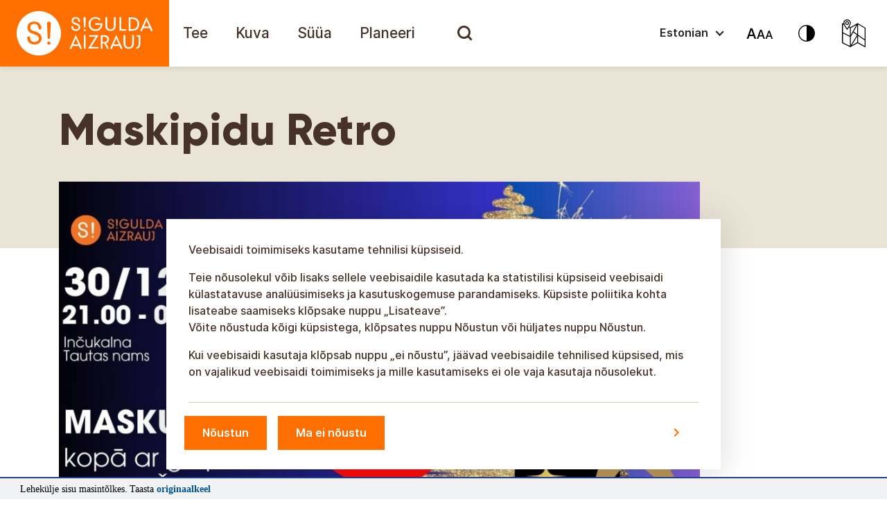

--- FILE ---
content_type: text/html; charset=UTF-8
request_url: https://tourism.sigulda.lv/events/masku-balle-retro/?lang=et
body_size: 26596
content:
<!doctype html>

<html lang="lv" class="">

<head><style>img.lazy{min-height:1px}</style><link href="https://tourism.sigulda.lv/wp-content/plugins/w3-total-cache/pub/js/lazyload.min.js" as="script">
  <meta charset="utf-8">
  <meta http-equiv="x-ua-compatible" content="ie=edge">
  <meta name="viewport" content="width=device-width, initial-scale=1, shrink-to-fit=no">
  <meta name='robots' content='index, follow, max-image-preview:large, max-snippet:-1, max-video-preview:-1' />
	<style>img:is([sizes="auto" i], [sizes^="auto," i]) { contain-intrinsic-size: 3000px 1500px }</style>
	
	<!-- This site is optimized with the Yoast SEO Premium plugin v22.2 (Yoast SEO v26.8) - https://yoast.com/product/yoast-seo-premium-wordpress/ -->
	<title>Masku balle &quot;Retro&quot; - Sigulda aizrauj!</title>
	<link rel="canonical" href="https://tourism.sigulda.lv/events/masku-balle-retro/" />
	<meta property="og:locale" content="en_US" />
	<meta property="og:type" content="article" />
	<meta property="og:title" content="Masku balle &quot;Retro&quot; - Sigulda aizrauj!" />
	<meta property="og:description" content="Ar košiem un izdomas bagātiem tērpiem un trakulīgām dejām pavadīsim Veco 2023.gadu masku ballē &#8220;Retro&#8221; kopā ar grupu &#8220;Kalnieši 99&#8221;. Pasākums būs pie galdiņiem. Parūpējies par cienastu, lai būtu spēks un enerģija visa vakara garumā dejot un labi pavadīt laiku." />
	<meta property="og:url" content="https://tourism.sigulda.lv/events/masku-balle-retro/" />
	<meta property="og:site_name" content="Sigulda aizrauj!" />
	<meta property="article:publisher" content="https://www.facebook.com/SiguldasTurisms/" />
	<meta property="article:modified_time" content="2023-12-18T08:25:37+00:00" />
	<meta name="twitter:card" content="summary_large_image" />
	<meta name="twitter:site" content="@sigulda_turisms" />
	<meta name="twitter:label1" content="Est. reading time" />
	<meta name="twitter:data1" content="1 minute" />
	<script type="application/ld+json" class="yoast-schema-graph">{"@context":"https://schema.org","@graph":[{"@type":"WebPage","@id":"https://tourism.sigulda.lv/events/masku-balle-retro/","url":"https://tourism.sigulda.lv/events/masku-balle-retro/","name":"Masku balle \"Retro\" - Sigulda aizrauj!","isPartOf":{"@id":"https://tourism.sigulda.lv/#website"},"datePublished":"2023-12-18T08:25:36+00:00","dateModified":"2023-12-18T08:25:37+00:00","breadcrumb":{"@id":"https://tourism.sigulda.lv/events/masku-balle-retro/#breadcrumb"},"inLanguage":"en-US","potentialAction":[{"@type":"ReadAction","target":["https://tourism.sigulda.lv/events/masku-balle-retro/"]}]},{"@type":"BreadcrumbList","@id":"https://tourism.sigulda.lv/events/masku-balle-retro/#breadcrumb","itemListElement":[{"@type":"ListItem","position":1,"name":"Pasākumi","item":"https://tourism.sigulda.lv/lv/pasakumi/"},{"@type":"ListItem","position":2,"name":"Masku balle &#8220;Retro&#8221;"}]},{"@type":"WebSite","@id":"https://tourism.sigulda.lv/#website","url":"https://tourism.sigulda.lv/","name":"Sigulda aizrauj!","description":"Sigulda aizrauj!","potentialAction":[{"@type":"SearchAction","target":{"@type":"EntryPoint","urlTemplate":"https://tourism.sigulda.lv/?s={search_term_string}"},"query-input":{"@type":"PropertyValueSpecification","valueRequired":true,"valueName":"search_term_string"}}],"inLanguage":"en-US"}]}</script>
	<!-- / Yoast SEO Premium plugin. -->


<link rel='stylesheet' id='wp-block-library-css' href='https://tourism.sigulda.lv/wp-includes/css/dist/block-library/style.min.css?ver=6.7.4.1764836478' type='text/css' media='all' />
<style id='global-styles-inline-css' type='text/css'>
:root{--wp--preset--aspect-ratio--square: 1;--wp--preset--aspect-ratio--4-3: 4/3;--wp--preset--aspect-ratio--3-4: 3/4;--wp--preset--aspect-ratio--3-2: 3/2;--wp--preset--aspect-ratio--2-3: 2/3;--wp--preset--aspect-ratio--16-9: 16/9;--wp--preset--aspect-ratio--9-16: 9/16;--wp--preset--color--black: #000000;--wp--preset--color--cyan-bluish-gray: #abb8c3;--wp--preset--color--white: #ffffff;--wp--preset--color--pale-pink: #f78da7;--wp--preset--color--vivid-red: #cf2e2e;--wp--preset--color--luminous-vivid-orange: #ff6900;--wp--preset--color--luminous-vivid-amber: #fcb900;--wp--preset--color--light-green-cyan: #7bdcb5;--wp--preset--color--vivid-green-cyan: #00d084;--wp--preset--color--pale-cyan-blue: #8ed1fc;--wp--preset--color--vivid-cyan-blue: #0693e3;--wp--preset--color--vivid-purple: #9b51e0;--wp--preset--color--orange: #FF6F00;--wp--preset--color--brown-01-culture: #463229;--wp--preset--color--brown-02-culture: #7E6043;--wp--preset--color--yellow-01-culture: #F49B00;--wp--preset--color--yellow-02-culture: #FCC864;--wp--preset--gradient--vivid-cyan-blue-to-vivid-purple: linear-gradient(135deg,rgba(6,147,227,1) 0%,rgb(155,81,224) 100%);--wp--preset--gradient--light-green-cyan-to-vivid-green-cyan: linear-gradient(135deg,rgb(122,220,180) 0%,rgb(0,208,130) 100%);--wp--preset--gradient--luminous-vivid-amber-to-luminous-vivid-orange: linear-gradient(135deg,rgba(252,185,0,1) 0%,rgba(255,105,0,1) 100%);--wp--preset--gradient--luminous-vivid-orange-to-vivid-red: linear-gradient(135deg,rgba(255,105,0,1) 0%,rgb(207,46,46) 100%);--wp--preset--gradient--very-light-gray-to-cyan-bluish-gray: linear-gradient(135deg,rgb(238,238,238) 0%,rgb(169,184,195) 100%);--wp--preset--gradient--cool-to-warm-spectrum: linear-gradient(135deg,rgb(74,234,220) 0%,rgb(151,120,209) 20%,rgb(207,42,186) 40%,rgb(238,44,130) 60%,rgb(251,105,98) 80%,rgb(254,248,76) 100%);--wp--preset--gradient--blush-light-purple: linear-gradient(135deg,rgb(255,206,236) 0%,rgb(152,150,240) 100%);--wp--preset--gradient--blush-bordeaux: linear-gradient(135deg,rgb(254,205,165) 0%,rgb(254,45,45) 50%,rgb(107,0,62) 100%);--wp--preset--gradient--luminous-dusk: linear-gradient(135deg,rgb(255,203,112) 0%,rgb(199,81,192) 50%,rgb(65,88,208) 100%);--wp--preset--gradient--pale-ocean: linear-gradient(135deg,rgb(255,245,203) 0%,rgb(182,227,212) 50%,rgb(51,167,181) 100%);--wp--preset--gradient--electric-grass: linear-gradient(135deg,rgb(202,248,128) 0%,rgb(113,206,126) 100%);--wp--preset--gradient--midnight: linear-gradient(135deg,rgb(2,3,129) 0%,rgb(40,116,252) 100%);--wp--preset--font-size--small: 13px;--wp--preset--font-size--medium: 20px;--wp--preset--font-size--large: 36px;--wp--preset--font-size--x-large: 42px;--wp--preset--spacing--20: 0.44rem;--wp--preset--spacing--30: 0.67rem;--wp--preset--spacing--40: 1rem;--wp--preset--spacing--50: 1.5rem;--wp--preset--spacing--60: 2.25rem;--wp--preset--spacing--70: 3.38rem;--wp--preset--spacing--80: 5.06rem;--wp--preset--shadow--natural: 6px 6px 9px rgba(0, 0, 0, 0.2);--wp--preset--shadow--deep: 12px 12px 50px rgba(0, 0, 0, 0.4);--wp--preset--shadow--sharp: 6px 6px 0px rgba(0, 0, 0, 0.2);--wp--preset--shadow--outlined: 6px 6px 0px -3px rgba(255, 255, 255, 1), 6px 6px rgba(0, 0, 0, 1);--wp--preset--shadow--crisp: 6px 6px 0px rgba(0, 0, 0, 1);}:where(body) { margin: 0; }.wp-site-blocks > .alignleft { float: left; margin-right: 2em; }.wp-site-blocks > .alignright { float: right; margin-left: 2em; }.wp-site-blocks > .aligncenter { justify-content: center; margin-left: auto; margin-right: auto; }:where(.is-layout-flex){gap: 0.5em;}:where(.is-layout-grid){gap: 0.5em;}.is-layout-flow > .alignleft{float: left;margin-inline-start: 0;margin-inline-end: 2em;}.is-layout-flow > .alignright{float: right;margin-inline-start: 2em;margin-inline-end: 0;}.is-layout-flow > .aligncenter{margin-left: auto !important;margin-right: auto !important;}.is-layout-constrained > .alignleft{float: left;margin-inline-start: 0;margin-inline-end: 2em;}.is-layout-constrained > .alignright{float: right;margin-inline-start: 2em;margin-inline-end: 0;}.is-layout-constrained > .aligncenter{margin-left: auto !important;margin-right: auto !important;}.is-layout-constrained > :where(:not(.alignleft):not(.alignright):not(.alignfull)){margin-left: auto !important;margin-right: auto !important;}body .is-layout-flex{display: flex;}.is-layout-flex{flex-wrap: wrap;align-items: center;}.is-layout-flex > :is(*, div){margin: 0;}body .is-layout-grid{display: grid;}.is-layout-grid > :is(*, div){margin: 0;}body{padding-top: 0px;padding-right: 0px;padding-bottom: 0px;padding-left: 0px;}a:where(:not(.wp-element-button)){text-decoration: underline;}:root :where(.wp-element-button, .wp-block-button__link){background-color: #32373c;border-width: 0;color: #fff;font-family: inherit;font-size: inherit;line-height: inherit;padding: calc(0.667em + 2px) calc(1.333em + 2px);text-decoration: none;}.has-black-color{color: var(--wp--preset--color--black) !important;}.has-cyan-bluish-gray-color{color: var(--wp--preset--color--cyan-bluish-gray) !important;}.has-white-color{color: var(--wp--preset--color--white) !important;}.has-pale-pink-color{color: var(--wp--preset--color--pale-pink) !important;}.has-vivid-red-color{color: var(--wp--preset--color--vivid-red) !important;}.has-luminous-vivid-orange-color{color: var(--wp--preset--color--luminous-vivid-orange) !important;}.has-luminous-vivid-amber-color{color: var(--wp--preset--color--luminous-vivid-amber) !important;}.has-light-green-cyan-color{color: var(--wp--preset--color--light-green-cyan) !important;}.has-vivid-green-cyan-color{color: var(--wp--preset--color--vivid-green-cyan) !important;}.has-pale-cyan-blue-color{color: var(--wp--preset--color--pale-cyan-blue) !important;}.has-vivid-cyan-blue-color{color: var(--wp--preset--color--vivid-cyan-blue) !important;}.has-vivid-purple-color{color: var(--wp--preset--color--vivid-purple) !important;}.has-orange-color{color: var(--wp--preset--color--orange) !important;}.has-brown-01-culture-color{color: var(--wp--preset--color--brown-01-culture) !important;}.has-brown-02-culture-color{color: var(--wp--preset--color--brown-02-culture) !important;}.has-yellow-01-culture-color{color: var(--wp--preset--color--yellow-01-culture) !important;}.has-yellow-02-culture-color{color: var(--wp--preset--color--yellow-02-culture) !important;}.has-black-background-color{background-color: var(--wp--preset--color--black) !important;}.has-cyan-bluish-gray-background-color{background-color: var(--wp--preset--color--cyan-bluish-gray) !important;}.has-white-background-color{background-color: var(--wp--preset--color--white) !important;}.has-pale-pink-background-color{background-color: var(--wp--preset--color--pale-pink) !important;}.has-vivid-red-background-color{background-color: var(--wp--preset--color--vivid-red) !important;}.has-luminous-vivid-orange-background-color{background-color: var(--wp--preset--color--luminous-vivid-orange) !important;}.has-luminous-vivid-amber-background-color{background-color: var(--wp--preset--color--luminous-vivid-amber) !important;}.has-light-green-cyan-background-color{background-color: var(--wp--preset--color--light-green-cyan) !important;}.has-vivid-green-cyan-background-color{background-color: var(--wp--preset--color--vivid-green-cyan) !important;}.has-pale-cyan-blue-background-color{background-color: var(--wp--preset--color--pale-cyan-blue) !important;}.has-vivid-cyan-blue-background-color{background-color: var(--wp--preset--color--vivid-cyan-blue) !important;}.has-vivid-purple-background-color{background-color: var(--wp--preset--color--vivid-purple) !important;}.has-orange-background-color{background-color: var(--wp--preset--color--orange) !important;}.has-brown-01-culture-background-color{background-color: var(--wp--preset--color--brown-01-culture) !important;}.has-brown-02-culture-background-color{background-color: var(--wp--preset--color--brown-02-culture) !important;}.has-yellow-01-culture-background-color{background-color: var(--wp--preset--color--yellow-01-culture) !important;}.has-yellow-02-culture-background-color{background-color: var(--wp--preset--color--yellow-02-culture) !important;}.has-black-border-color{border-color: var(--wp--preset--color--black) !important;}.has-cyan-bluish-gray-border-color{border-color: var(--wp--preset--color--cyan-bluish-gray) !important;}.has-white-border-color{border-color: var(--wp--preset--color--white) !important;}.has-pale-pink-border-color{border-color: var(--wp--preset--color--pale-pink) !important;}.has-vivid-red-border-color{border-color: var(--wp--preset--color--vivid-red) !important;}.has-luminous-vivid-orange-border-color{border-color: var(--wp--preset--color--luminous-vivid-orange) !important;}.has-luminous-vivid-amber-border-color{border-color: var(--wp--preset--color--luminous-vivid-amber) !important;}.has-light-green-cyan-border-color{border-color: var(--wp--preset--color--light-green-cyan) !important;}.has-vivid-green-cyan-border-color{border-color: var(--wp--preset--color--vivid-green-cyan) !important;}.has-pale-cyan-blue-border-color{border-color: var(--wp--preset--color--pale-cyan-blue) !important;}.has-vivid-cyan-blue-border-color{border-color: var(--wp--preset--color--vivid-cyan-blue) !important;}.has-vivid-purple-border-color{border-color: var(--wp--preset--color--vivid-purple) !important;}.has-orange-border-color{border-color: var(--wp--preset--color--orange) !important;}.has-brown-01-culture-border-color{border-color: var(--wp--preset--color--brown-01-culture) !important;}.has-brown-02-culture-border-color{border-color: var(--wp--preset--color--brown-02-culture) !important;}.has-yellow-01-culture-border-color{border-color: var(--wp--preset--color--yellow-01-culture) !important;}.has-yellow-02-culture-border-color{border-color: var(--wp--preset--color--yellow-02-culture) !important;}.has-vivid-cyan-blue-to-vivid-purple-gradient-background{background: var(--wp--preset--gradient--vivid-cyan-blue-to-vivid-purple) !important;}.has-light-green-cyan-to-vivid-green-cyan-gradient-background{background: var(--wp--preset--gradient--light-green-cyan-to-vivid-green-cyan) !important;}.has-luminous-vivid-amber-to-luminous-vivid-orange-gradient-background{background: var(--wp--preset--gradient--luminous-vivid-amber-to-luminous-vivid-orange) !important;}.has-luminous-vivid-orange-to-vivid-red-gradient-background{background: var(--wp--preset--gradient--luminous-vivid-orange-to-vivid-red) !important;}.has-very-light-gray-to-cyan-bluish-gray-gradient-background{background: var(--wp--preset--gradient--very-light-gray-to-cyan-bluish-gray) !important;}.has-cool-to-warm-spectrum-gradient-background{background: var(--wp--preset--gradient--cool-to-warm-spectrum) !important;}.has-blush-light-purple-gradient-background{background: var(--wp--preset--gradient--blush-light-purple) !important;}.has-blush-bordeaux-gradient-background{background: var(--wp--preset--gradient--blush-bordeaux) !important;}.has-luminous-dusk-gradient-background{background: var(--wp--preset--gradient--luminous-dusk) !important;}.has-pale-ocean-gradient-background{background: var(--wp--preset--gradient--pale-ocean) !important;}.has-electric-grass-gradient-background{background: var(--wp--preset--gradient--electric-grass) !important;}.has-midnight-gradient-background{background: var(--wp--preset--gradient--midnight) !important;}.has-small-font-size{font-size: var(--wp--preset--font-size--small) !important;}.has-medium-font-size{font-size: var(--wp--preset--font-size--medium) !important;}.has-large-font-size{font-size: var(--wp--preset--font-size--large) !important;}.has-x-large-font-size{font-size: var(--wp--preset--font-size--x-large) !important;}
:where(.wp-block-post-template.is-layout-flex){gap: 1.25em;}:where(.wp-block-post-template.is-layout-grid){gap: 1.25em;}
:where(.wp-block-columns.is-layout-flex){gap: 2em;}:where(.wp-block-columns.is-layout-grid){gap: 2em;}
:root :where(.wp-block-pullquote){font-size: 1.5em;line-height: 1.6;}
</style>
<link rel='stylesheet' id='searchwp-live-search-css' href='https://tourism.sigulda.lv/wp-content/plugins/searchwp-live-ajax-search/assets/styles/style.css?ver=1.8.5.1764836478' type='text/css' media='all' />
<style id='searchwp-live-search-inline-css' type='text/css'>
.searchwp-live-search-result .searchwp-live-search-result--title a {
  font-size: 16px;
}
.searchwp-live-search-result .searchwp-live-search-result--price {
  font-size: 14px;
}
.searchwp-live-search-result .searchwp-live-search-result--add-to-cart .button {
  font-size: 14px;
}

</style>
<link rel='stylesheet' id='searchwp-forms-css' href='https://tourism.sigulda.lv/wp-content/plugins/searchwp/assets/css/frontend/search-forms.css?ver=4.3.8.1764836478' type='text/css' media='all' />
<link rel='stylesheet' id='searchwp-results-page-css' href='https://tourism.sigulda.lv/wp-content/plugins/searchwp/assets/css/frontend/results-page.css?ver=4.3.8.1764836478' type='text/css' media='all' />
<link rel='stylesheet' id='sage/main.css-css' href='https://tourism.sigulda.lv/wp-content/themes/sigulda-tourism/dist//styles/main.min.css?id=8f1d0bffe71c03f675edc2e355e16188&#038;ver=1764836478' type='text/css' media='all' />
<script type="text/javascript" src="https://tourism.sigulda.lv/wp-includes/js/jquery/jquery.min.js?ver=3.7.1.1764836478" id="jquery-core-js"></script>
<script type="text/javascript" src="https://tourism.sigulda.lv/wp-includes/js/jquery/jquery-migrate.min.js?ver=3.4.1.1764836478" id="jquery-migrate-js"></script>
<script type="text/javascript" src="https://tourism.sigulda.lv/wp-content/themes/sigulda-tourism/dist//scripts/tilde/widget.js?ver=6.7.4.1764836478" id="tilde-js"></script>
<link rel="https://api.w.org/" href="https://tourism.sigulda.lv/wp-json/" /><link rel="alternate" title="JSON" type="application/json" href="https://tourism.sigulda.lv/wp-json/wp/v2/events/51991" /><link rel="EditURI" type="application/rsd+xml" title="RSD" href="https://tourism.sigulda.lv/xmlrpc.php?rsd" />
<meta name="generator" content="WordPress 6.7.4" />
<link rel='shortlink' href='https://tourism.sigulda.lv/?p=51991' />
<link rel="alternate" title="oEmbed (JSON)" type="application/json+oembed" href="https://tourism.sigulda.lv/wp-json/oembed/1.0/embed?url=https%3A%2F%2Ftourism.sigulda.lv%2Fevents%2Fmasku-balle-retro%2F" />
<link rel="alternate" title="oEmbed (XML)" type="text/xml+oembed" href="https://tourism.sigulda.lv/wp-json/oembed/1.0/embed?url=https%3A%2F%2Ftourism.sigulda.lv%2Fevents%2Fmasku-balle-retro%2F&#038;format=xml" />
<meta property="og:image" content="https://tourism.sigulda.lv/wp-content/themes/sigulda-tourism/dist/images/Sigulda-aizrauj-icon.png?v=2" /><meta property="og:image:width" content="300" /><meta property="og:image:height" content="300" /><link rel="icon" href="https://tourism.sigulda.lv/wp-content/uploads/2021/06/cropped-favicon-32x32.png" sizes="32x32" />
<link rel="icon" href="https://tourism.sigulda.lv/wp-content/uploads/2021/06/cropped-favicon-192x192.png" sizes="192x192" />
<link rel="apple-touch-icon" href="https://tourism.sigulda.lv/wp-content/uploads/2021/06/cropped-favicon-180x180.png" />
<meta name="msapplication-TileImage" content="https://tourism.sigulda.lv/wp-content/uploads/2021/06/cropped-favicon-270x270.png" />
		<style type="text/css" id="wp-custom-css">
			.blocks-gallery-item:before {
	display:none;
}
.blocks-gallery-item{
	padding-left:0;
}		</style>
		
  <script>
    var marker_options = {"default_pin":"https:\/\/tourism.sigulda.lv\/wp-content\/themes\/sigulda-tourism\/dist\/images\/pins\/Pin-default.png","active_pin":"https:\/\/tourism.sigulda.lv\/wp-content\/themes\/sigulda-tourism\/dist\/images\/Pin-Active.png"};
    var urls = {"search_url":"https:\/\/tourism.sigulda.lv\/wp-admin\/admin-ajax.php"};
    
    var getLangCode = '';
  </script>

  <script src="https://cdn.usefathom.com/script.js" data-site="BTIXJPQK" defer></script>
</head>

<body class="events-template-default single single-events postid-51991 masku-balle-retro app-data index-data singular-data single-data single-events-data single-events-masku-balle-retro-data">


<header id="mainHeader" class="header">

  <nav id="mainMenu" class="navbar navbar-expand-xl navbar-light p-0">

    <a class="brand" title="Sigulda aizrauj!" href="https://tourism.sigulda.lv/">

      <svg viewBox="0 0 244 96" fill="none" xmlns="http://www.w3.org/2000/svg">
        <rect width="244" height="96" fill="#FF6F00"/>
        <path
          d="M138.409 33.5467C137.8 33.5467 137.293 34.0538 137.293 34.6624C137.293 35.271 137.8 35.7781 138.409 35.7781H145.306C145.002 37.8066 144.19 39.4294 142.872 40.6466C141.553 41.7622 139.93 42.3708 137.902 42.3708C135.772 42.3708 133.946 41.5594 132.526 40.1394C131.208 38.7195 130.498 36.7924 130.498 34.6624C130.498 32.431 131.208 30.6054 132.526 29.084C133.845 27.5626 135.67 26.8526 137.8 26.8526C139.93 26.8526 141.655 27.5626 142.973 28.9825C143.176 29.1854 143.48 29.3882 143.886 29.3882C144.596 29.3882 145.103 28.7797 145.103 28.1711C145.103 27.7654 144.9 27.4611 144.697 27.2583C142.872 25.534 140.64 24.7226 137.8 24.7226C134.961 24.7226 132.628 25.6355 130.802 27.3597C128.774 29.2868 127.861 31.721 127.861 34.7638C127.861 37.7052 128.875 40.2409 130.802 42.168C132.628 43.8922 134.961 44.805 137.8 44.805C141.756 44.805 144.596 43.1822 146.422 39.9366C147.335 38.4152 147.74 36.4881 147.74 34.1553V33.6481L138.409 33.5467ZM122.181 24.5198C121.674 24.5198 121.471 24.7226 121.065 25.0269C120.659 25.3312 120.457 25.9397 120.457 26.6497C120.457 27.0554 120.558 27.7654 120.659 28.5768L121.167 38.7195C121.167 39.2266 121.674 39.7337 122.181 39.7337C122.688 39.7337 123.195 39.328 123.195 38.7195L123.702 28.5768C123.804 28.0697 123.804 27.664 123.804 27.4611C123.804 27.2583 123.804 26.954 123.804 26.6497C123.804 25.9397 123.601 25.4326 123.195 25.0269C122.992 24.7226 122.789 24.5198 122.181 24.5198ZM122.282 42.168C121.877 42.168 121.572 42.2694 121.268 42.5737C120.964 42.8779 120.862 43.1822 120.862 43.5879C120.862 43.9936 120.964 44.2979 121.268 44.6022C121.572 44.9065 121.877 45.0079 122.282 45.0079C122.688 45.0079 122.992 44.9065 123.296 44.6022C123.601 44.2979 123.702 43.9936 123.702 43.5879C123.702 43.1822 123.601 42.8779 123.296 42.5737C122.992 42.2694 122.688 42.168 122.282 42.168ZM110.111 33.4453C109.503 33.2424 108.995 33.0396 108.387 32.8367C107.778 32.6339 107.271 32.3296 106.865 32.0253C106.155 31.5182 105.851 30.8082 105.851 29.7939C105.851 28.8811 106.155 28.0697 106.764 27.5626C107.373 26.954 108.184 26.6497 109.3 26.6497C111.531 26.6497 112.748 27.8668 113.052 30.4025C113.052 31.1125 113.661 31.6196 114.27 31.6196C114.98 31.6196 115.487 31.1125 115.487 30.4025C115.487 30.3011 115.487 30.1996 115.487 30.0982C115.385 28.374 114.777 27.0554 113.762 26.1426C112.647 25.1283 111.125 24.6212 109.3 24.6212C107.474 24.6212 106.054 25.1283 105.04 26.0412C104.025 26.954 103.417 28.2725 103.417 29.8954C103.417 31.6196 103.924 32.8367 105.04 33.7496C105.648 34.2567 106.358 34.6624 107.068 34.9667C107.271 35.0681 107.981 35.3724 109.198 35.6767C110.618 36.1838 111.632 36.6909 112.241 37.0966C112.951 37.7052 113.255 38.4152 113.255 39.4294C113.255 40.3423 112.951 41.0523 112.241 41.5594C111.531 42.0665 110.72 42.3708 109.503 42.3708C108.285 42.3708 107.373 42.0665 106.663 41.3565C105.953 40.748 105.648 39.8351 105.648 38.618C105.648 37.908 105.04 37.4009 104.33 37.4009C103.62 37.4009 103.011 38.0095 103.011 38.7195V38.8209V38.9223C103.214 40.6466 103.823 41.9651 104.938 42.9794C106.054 43.9936 107.575 44.5008 109.401 44.5008C111.227 44.5008 112.748 43.9936 113.965 42.9794C115.182 41.9651 115.69 40.6466 115.69 39.1252C115.69 37.6038 115.182 36.3867 114.27 35.4738C113.56 34.8653 112.14 34.0539 110.111 33.4453ZM198.048 27.4611C196.121 25.8383 193.382 25.0269 189.731 25.0269H185.775V44.3993H189.731C193.382 44.3993 196.121 43.5879 198.048 41.9651C199.975 40.3423 200.888 37.908 200.888 34.7638C200.888 31.5182 199.975 29.084 198.048 27.4611ZM190.136 42.0665H188.311V27.2583H190.136C195.613 27.2583 198.352 29.6925 198.352 34.6624C198.352 39.6323 195.613 42.0665 190.136 42.0665ZM165.693 24.5198C164.983 24.5198 164.476 25.1283 164.374 25.7369V36.8938C164.374 38.7195 163.968 40.038 163.157 40.9508C162.346 41.8637 161.128 42.3708 159.607 42.3708C158.086 42.3708 156.869 41.8637 155.956 40.9508C155.144 40.038 154.637 38.618 154.637 36.8938V25.7369C154.637 25.0269 154.029 24.5198 153.42 24.5198C152.71 24.5198 152.102 25.1283 152.102 25.7369V36.9952C152.102 39.328 152.812 41.1537 154.13 42.5737C155.449 43.9936 157.274 44.6022 159.506 44.6022C161.737 44.6022 163.461 43.8922 164.881 42.5737C166.2 41.1537 166.91 39.328 166.91 36.9952V25.8383V25.7369C167.011 25.0269 166.403 24.5198 165.693 24.5198ZM181.008 41.9651H174.922V25.7369C174.922 25.0269 174.314 24.5198 173.705 24.5198C172.995 24.5198 172.488 25.1283 172.488 25.7369V44.2979H181.008C181.617 44.2979 182.225 43.7908 182.225 43.0808C182.124 42.4722 181.617 41.9651 181.008 41.9651ZM220.159 43.2836C220.159 43.1822 220.159 43.1822 220.057 43.1822L211.335 24.5198L202.916 43.1822C202.815 43.3851 202.815 43.5879 202.815 43.7908C202.815 44.5008 203.322 45.0079 204.032 45.0079C204.539 45.0079 205.046 44.7036 205.148 44.1965L206.77 40.4437H216L217.724 44.1965C217.724 44.1965 217.724 44.2979 217.826 44.2979V44.3993C218.029 44.805 218.434 45.0079 218.941 45.0079C219.651 45.0079 220.057 44.3993 220.057 43.6893C220.26 43.5879 220.26 43.4865 220.159 43.2836ZM207.785 38.3138L210.827 30.9096C210.929 30.7068 211.132 30.0982 211.436 29.1854C211.639 29.9968 211.842 30.5039 212.045 30.9096L215.189 38.3138H207.785Z"
          fill="white"/>
        <path
          d="M118.124 69.1474C118.124 69.046 118.124 69.046 118.022 69.046L109.3 50.3835L100.881 69.046C100.78 69.2488 100.78 69.4517 100.78 69.6545C100.78 70.3645 101.287 70.8717 101.997 70.8717C102.504 70.8717 103.011 70.5674 103.113 70.0602L104.735 66.3075H113.965L115.689 70.0602C115.689 70.0602 115.689 70.1617 115.791 70.1617V70.2631C115.994 70.6688 116.399 70.8717 116.907 70.8717C117.617 70.8717 118.022 70.2631 118.022 69.5531C118.225 69.3503 118.225 69.2488 118.124 69.1474ZM105.75 64.0761L108.792 56.672C108.894 56.4691 109.097 55.8606 109.401 54.9477C109.604 55.7591 109.807 56.2663 110.01 56.672L113.154 64.0761H105.75Z"
          fill="white"/>
        <path
          d="M176.545 69.1474C176.545 69.046 176.545 69.046 176.444 69.046L167.721 50.3835L159.303 69.046C159.201 69.2488 159.201 69.4517 159.201 69.6545C159.201 70.3645 159.709 70.8717 160.419 70.8717C160.926 70.8717 161.433 70.5674 161.534 70.0602L163.157 66.3075H172.387L174.111 70.0602C174.111 70.0602 174.111 70.1617 174.213 70.1617V70.2631C174.415 70.6688 174.821 70.8717 175.328 70.8717C176.038 70.8717 176.444 70.2631 176.444 69.5531C176.647 69.3503 176.545 69.2488 176.545 69.1474ZM164.171 64.0761L167.214 56.672C167.316 56.4691 167.518 55.8606 167.823 54.9477C168.026 55.7591 168.228 56.2663 168.431 56.672L171.575 64.0761H164.171Z"
          fill="white"/>
        <path
          d="M191.962 50.2821C191.252 50.2821 190.745 50.8907 190.643 51.4992V62.6561C190.643 64.4818 190.238 65.8003 189.426 66.7132C188.615 67.626 187.398 68.1331 185.876 68.1331C184.355 68.1331 183.138 67.626 182.225 66.7132C181.414 65.8003 180.907 64.3804 180.907 62.6561V51.4992C180.907 50.7892 180.298 50.2821 179.689 50.2821C178.979 50.2821 178.371 50.8907 178.371 51.4992V62.7575C178.371 65.0903 179.081 66.916 180.399 68.336C181.718 69.756 183.544 70.3645 185.775 70.3645C188.006 70.3645 189.731 69.6545 191.151 68.336C192.469 66.916 193.179 65.0903 193.179 62.7575V51.6006V51.4992C193.281 50.8907 192.672 50.2821 191.962 50.2821Z"
          fill="white"/>
        <path
          d="M153.116 62.3518C154.13 62.0475 154.942 61.6418 155.652 60.8304C156.767 59.7147 157.274 58.2947 157.274 56.5705C157.274 54.7448 156.666 53.3248 155.347 52.2091C154.029 51.1949 152.304 50.6877 149.87 50.6877H145.407V69.2488C145.407 69.9587 146.016 70.4659 146.625 70.4659C147.335 70.4659 147.842 69.8573 147.842 69.2488V62.5546H150.377L154.536 69.9587C154.84 70.5673 155.55 70.7702 156.159 70.3644C156.767 70.0602 156.97 69.3502 156.564 68.7416L153.116 62.3518ZM149.87 60.7289H148.045V53.0205H149.769C153.116 53.0205 154.739 54.2377 154.739 56.6719C154.739 59.4104 153.116 60.7289 149.87 60.7289Z"
          fill="white"/>
        <path
          d="M123.499 51.4992C123.499 50.7892 122.891 50.2821 122.282 50.2821C121.572 50.2821 121.065 50.8907 121.065 51.4992V69.2488C121.065 69.9588 121.674 70.4659 122.282 70.4659C122.992 70.4659 123.499 69.8574 123.499 69.2488V51.4992Z"
          fill="white"/>
        <path
          d="M141.147 67.8288C141.147 67.8288 141.046 67.8288 141.147 67.8288H131.309C131.816 67.3217 132.222 66.7131 132.729 65.9017L142.263 50.6877H129.686H129.585C128.976 50.6877 128.469 51.1949 128.469 51.8034C128.469 52.412 128.976 52.9191 129.585 52.9191H138.206C137.8 53.2234 137.395 53.7305 136.888 54.5419L127.151 70.0602H141.046C141.655 70.0602 142.162 69.553 142.162 68.9445C142.263 68.3359 141.756 67.8288 141.147 67.8288Z"
          fill="white"/>
        <path
          d="M202.511 50.7892H198.251H198.149C197.541 50.7892 197.033 51.2963 197.033 51.9049C197.033 52.5134 197.541 53.0206 198.149 53.0206H199.975V62.9603C199.975 64.1775 199.873 64.9889 199.772 65.5974C199.569 66.3074 199.265 66.916 198.656 67.3217C198.251 67.626 197.845 67.8288 197.236 68.0317C196.831 68.2345 196.526 68.6402 196.526 69.1474C196.526 69.8573 197.135 70.3645 197.743 70.3645C197.946 70.3645 198.048 70.3645 198.251 70.263C200.989 69.3502 202.409 67.2202 202.409 63.8732L202.511 50.7892Z"
          fill="white"/>
        <path
          d="M56.0507 16C38.3011 16 24 30.3011 24 48.0507C24 65.6989 38.3011 80 56.0507 80C73.6989 80 88 65.6989 88 48.0507C88 30.3011 73.6989 16 56.0507 16ZM57.1664 61.6418C55.2393 63.3661 52.7036 64.1775 49.7623 64.1775C46.7195 64.1775 44.2853 63.3661 42.3582 61.6418C40.5325 60.019 39.5182 57.7876 39.2139 55.0491C39.2139 54.9477 39.2139 54.9477 39.2139 54.8463C39.2139 54.7449 39.2139 54.7449 39.2139 54.6434C39.2139 53.5277 40.1268 52.5135 41.3439 52.5135C42.4596 52.5135 43.3724 53.4263 43.4739 54.4406C43.4739 56.3677 44.0824 57.7876 45.1981 58.9033C46.3138 60.019 47.9366 60.5262 49.8637 60.5262C51.6894 60.5262 53.2108 60.019 54.3265 59.1062C55.4422 58.1933 55.9493 56.9762 55.9493 55.5563C55.9493 53.9334 55.3407 52.6149 54.225 51.7021C53.3122 50.9921 51.6894 50.2821 49.2552 49.3693C47.3281 48.7607 46.2124 48.355 45.8067 48.1521C44.4881 47.645 43.3724 46.935 42.3582 46.1236C40.5325 44.6022 39.6197 42.5737 39.6197 39.7338C39.6197 37.0967 40.5325 35.0681 42.2567 33.4453C43.981 31.9239 46.3138 31.1125 49.2552 31.1125C52.3994 31.1125 54.8336 31.9239 56.6593 33.6482C58.3835 35.271 59.3978 37.401 59.6006 40.1395C59.6006 40.2409 59.6006 40.4437 59.6006 40.5452C59.6006 41.6609 58.6878 42.5737 57.5721 42.5737C56.4564 42.5737 55.5436 41.6609 55.5436 40.5452C55.0365 36.4881 53.0079 34.3582 49.3566 34.3582C47.6323 34.3582 46.3138 34.8653 45.1981 35.7781C44.1838 36.691 43.6767 38.0095 43.6767 39.5309C43.6767 41.1537 44.1838 42.3708 45.2995 43.1823C46.0095 43.6894 46.8209 44.0951 47.8352 44.5008C48.748 44.8051 49.6609 45.1094 50.5737 45.4136C53.9208 46.5293 56.2536 47.7464 57.6735 49.1664C59.2964 50.6878 60.0063 52.6149 60.0063 55.1506C60.1078 57.7876 59.0935 59.9176 57.1664 61.6418ZM72.1775 63.9746C71.7718 64.3804 71.1632 64.6846 70.5547 64.5832C69.9461 64.5832 69.439 64.3804 68.9319 63.8732C68.5261 63.4675 68.2219 62.859 68.2219 62.2504C68.2219 61.6418 68.4247 61.0333 68.9319 60.6276C69.3376 60.2219 69.9461 59.9176 70.5547 59.9176C71.1632 59.9176 71.7718 60.1204 72.1775 60.6276C72.5832 61.0333 72.8875 61.6418 72.8875 62.2504C72.8875 62.9604 72.6846 63.4675 72.1775 63.9746ZM73.2932 35.8796C73.2932 36.2853 73.1918 36.8938 73.0903 37.8067C73.0903 37.8067 72.2789 54.3391 72.2789 54.4406C72.2789 55.3534 71.4675 56.0634 70.5547 56.0634C69.6418 56.0634 68.8304 55.3534 68.8304 54.4406L68.019 37.8067C67.8162 36.3867 67.8162 35.3724 67.8162 34.561C67.8162 33.3439 68.1204 32.4311 68.8304 31.9239C69.5404 31.3154 69.7433 31.1125 70.5547 31.1125C71.4675 31.1125 71.7718 31.4168 72.4818 32.0254C73.0903 32.6339 73.3946 33.4453 73.3946 34.6624C73.3946 35.0681 73.3946 35.5753 73.2932 35.8796Z"
          fill="white"/>
      </svg>
    </a>

    <div class="d-xl-none">
              		<button class="button searchwp-modal-form-trigger-el btn btn-transparent btn-search" data-searchwp-modal-trigger="searchwp-modal-06ab09271215ba72a04ff2ca2b2a5c9a">
					</button>
		
          </div>

    <button class="navbar-toggler collapsed"
            type="button"
            data-toggle="collapse"
            data-target="#navbarSupportedContent"
            aria-controls="navbarSupportedContent"
            aria-expanded="false"
            aria-label="Toggle navigation">
      <span class="icon-menu"></span>
      <span class="icon-close"></span>
    </button>


    <div class="navbar-collapse" id="navbarSupportedContent">

              <div class="p-4 d-xl-none">
          <div class="dropdown mx-3">
            <button class="btn btn-default dropdown-toggle js-lang-dropdown-toggle"
                    type="button"
                    id="dropdownLanguageDesktopSelector"
                    data-toggle="dropdown"
                    aria-haspopup="true"
                    aria-expanded="false"
                    translate="no">
              Estonian
            </button>
            <div class="dropdown-menu" aria-labelledby="dropdownLanguageDesktopSelector">
                              <a class="dropdown-item" href="?lang=lv" data-lang="lv" translate="no">Latviešu</a>
                              <a class="dropdown-item" href="?lang=en" data-lang="en" translate="no">English</a>
                              <a class="dropdown-item" href="?lang=de" data-lang="de" translate="no">Deutsch</a>
                              <a class="dropdown-item" href="?lang=et" data-lang="et" translate="no">Estonian</a>
                              <a class="dropdown-item" href="?lang=lt" data-lang="lt" translate="no">Lithuanian</a>
                              <a class="dropdown-item" href="?lang=fi" data-lang="fi" translate="no">Suomi</a>
                              <a class="dropdown-item" href="?lang=pl" data-lang="pl" translate="no">Polski</a>
                              <a class="dropdown-item" href="?lang=es" data-lang="es" translate="no">Español</a>
                              <a class="dropdown-item" href="?lang=fr" data-lang="fr" translate="no">Français</a>
                              <a class="dropdown-item" href="?lang=sv" data-lang="sv" translate="no">Svenska</a>
                              <a class="dropdown-item" href="?lang=nl" data-lang="nl" translate="no">Nederlands</a>
                          </div>
          </div>
        </div>
      
              <nav class="menu-main-menu-lv-container"><ul id="menu-main-menu-lv" class="navbar-nav mr-auto"><li id="menu-item-393" class="menu-item menu-item-type-taxonomy menu-item-object-category menu-item-has-children menu-item-393"><a href="https://tourism.sigulda.lv/darit/">Darīt</a>
<ul class="sub-menu">
	<li id="menu-item-394" class="menu-item menu-item-type-taxonomy menu-item-object-category menu-item-394"><a href="https://tourism.sigulda.lv/darit/aktiva-atputa/">Aktīvā atpūta</a></li>
	<li id="menu-item-489" class="menu-item menu-item-type-taxonomy menu-item-object-category menu-item-489"><a href="https://tourism.sigulda.lv/darit/marsruti/">Maršruti</a></li>
	<li id="menu-item-4874" class="menu-item menu-item-type-taxonomy menu-item-object-category menu-item-4874"><a href="https://tourism.sigulda.lv/darit/sigulda-no-putna-lidojuma/">Sigulda no putna lidojuma</a></li>
	<li id="menu-item-395" class="menu-item menu-item-type-taxonomy menu-item-object-category menu-item-395"><a href="https://tourism.sigulda.lv/darit/gimenem-ar-berniem/">Ģimenēm ar bērniem</a></li>
	<li id="menu-item-396" class="menu-item menu-item-type-taxonomy menu-item-object-category menu-item-396"><a href="https://tourism.sigulda.lv/darit/spa-un-veseliba/">SPA un veselība</a></li>
	<li id="menu-item-12579" class="menu-item menu-item-type-post_type menu-item-object-page menu-item-12579"><a href="https://tourism.sigulda.lv/siguldas-pils-kvartals-2/">Siguldas Pils kvartāls</a></li>
</ul>
</li>
<li id="menu-item-408" class="menu-item menu-item-type-taxonomy menu-item-object-category menu-item-has-children menu-item-408"><a href="https://tourism.sigulda.lv/redzet/">Redzēt</a>
<ul class="sub-menu">
	<li id="menu-item-409" class="menu-item menu-item-type-taxonomy menu-item-object-category menu-item-409"><a href="https://tourism.sigulda.lv/redzet/daba/">Daba</a></li>
	<li id="menu-item-410" class="menu-item menu-item-type-taxonomy menu-item-object-category menu-item-410"><a href="https://tourism.sigulda.lv/redzet/kultura-maksla-un-amatnieciba/">Kultūra, māksla un amatniecība</a></li>
	<li id="menu-item-411" class="menu-item menu-item-type-taxonomy menu-item-object-category menu-item-411"><a href="https://tourism.sigulda.lv/redzet/vesture/">Vēsture</a></li>
	<li id="menu-item-12580" class="menu-item menu-item-type-taxonomy menu-item-object-category menu-item-12580"><a href="https://tourism.sigulda.lv/redzet/pilis-un-muizas/">Pilis un muižas</a></li>
</ul>
</li>
<li id="menu-item-397" class="menu-item menu-item-type-taxonomy menu-item-object-category menu-item-has-children menu-item-397"><a href="https://tourism.sigulda.lv/est/">Ēst</a>
<ul class="sub-menu">
	<li id="menu-item-403" class="menu-item menu-item-type-taxonomy menu-item-object-category menu-item-403"><a href="https://tourism.sigulda.lv/est/restorani/">Restorāni</a></li>
	<li id="menu-item-400" class="menu-item menu-item-type-taxonomy menu-item-object-category menu-item-400"><a href="https://tourism.sigulda.lv/est/kafejnicas-un-krodzini/">Kafejnīcas un krodziņi</a></li>
	<li id="menu-item-398" class="menu-item menu-item-type-taxonomy menu-item-object-category menu-item-398"><a href="https://tourism.sigulda.lv/est/bistro/">Bistro</a></li>
	<li id="menu-item-402" class="menu-item menu-item-type-taxonomy menu-item-object-category menu-item-402"><a href="https://tourism.sigulda.lv/est/picerijas/">Picērijas</a></li>
	<li id="menu-item-37574" class="menu-item menu-item-type-taxonomy menu-item-object-category menu-item-37574"><a href="https://tourism.sigulda.lv/est/bari/">Bāri</a></li>
	<li id="menu-item-399" class="menu-item menu-item-type-taxonomy menu-item-object-category menu-item-399"><a href="https://tourism.sigulda.lv/est/tirgus/">Tirgus</a></li>
	<li id="menu-item-401" class="menu-item menu-item-type-taxonomy menu-item-object-category menu-item-401"><a href="https://tourism.sigulda.lv/est/meistarklases-un-degustacijas/">Meistarklases un degustācijas</a></li>
	<li id="menu-item-60743" class="menu-item menu-item-type-taxonomy menu-item-object-category menu-item-60743"><a href="https://tourism.sigulda.lv/est/kafija/">Kafija</a></li>
</ul>
</li>
<li id="menu-item-404" class="menu-item menu-item-type-taxonomy menu-item-object-category menu-item-has-children menu-item-404"><a href="https://tourism.sigulda.lv/planot/">Plānot</a>
<ul class="sub-menu">
	<li id="menu-item-50758" class="menu-item menu-item-type-custom menu-item-object-custom menu-item-50758"><a href="https://tourism.sigulda.lv/events/">Pasākumu kalendārs</a></li>
	<li id="menu-item-38178" class="menu-item menu-item-type-taxonomy menu-item-object-category menu-item-38178"><a href="https://tourism.sigulda.lv/planot/novads/">Novads</a></li>
	<li id="menu-item-46294" class="menu-item menu-item-type-taxonomy menu-item-object-category menu-item-46294"><a href="https://tourism.sigulda.lv/planot/gidu-pakalpojumi/">Gidu pakalpojumi</a></li>
	<li id="menu-item-405" class="menu-item menu-item-type-taxonomy menu-item-object-category menu-item-405"><a href="https://tourism.sigulda.lv/planot/naksnosana/">Nakšņošana</a></li>
	<li id="menu-item-407" class="menu-item menu-item-type-taxonomy menu-item-object-category menu-item-407"><a href="https://tourism.sigulda.lv/planot/nomas/">Nomas</a></li>
	<li id="menu-item-9882" class="menu-item menu-item-type-post_type menu-item-object-page menu-item-9882"><a href="https://tourism.sigulda.lv/kazas-sigulda/">Kāzas Siguldā</a></li>
	<li id="menu-item-17725" class="menu-item menu-item-type-post_type menu-item-object-page menu-item-17725"><a href="https://tourism.sigulda.lv/konferences-un-seminari/">Konferences un semināri</a></li>
	<li id="menu-item-406" class="menu-item menu-item-type-taxonomy menu-item-object-category menu-item-406"><a href="https://tourism.sigulda.lv/planot/noderiga-informacija/">Noderīga informācija</a></li>
	<li id="menu-item-60821" class="menu-item menu-item-type-taxonomy menu-item-object-category menu-item-60821"><a href="https://tourism.sigulda.lv/planot/turisma-profesionaliem/">Tūrisma profesionāļiem</a></li>
</ul>
</li>
</ul></nav>
      
       <ul class="navbar-nav border-0 py-0 d-xl-none">
         <li class="menu-item menu-item-map">
           <a href="#" role="button" data-toggle="modal" class="py-0" data-target="#modalMap">
               <span>
               Pilsētas karte
               </span>

             <svg width="48" height="48" viewBox="0 0 48 48" fill="none" xmlns="http://www.w3.org/2000/svg">
               <path
                 d="M17.1656 9.31032C17.1656 7.83521 15.9363 6.60596 14.4612 6.60596C12.9861 6.60596 11.7568 7.78604 11.7568 9.31032C11.7568 10.7854 12.9861 12.0147 14.4612 12.0147C15.9363 12.0147 17.1656 10.7854 17.1656 9.31032ZM13.0353 9.31032C13.0353 8.5236 13.6745 7.88438 14.4612 7.88438C15.2479 7.88438 15.8871 8.5236 15.8871 9.31032C15.8871 10.097 15.2479 10.7363 14.4612 10.7363C13.6745 10.7363 13.0353 10.097 13.0353 9.31032Z"
                 fill="black"/>
               <path
                 d="M40.5709 15.8009L29.9009 9.60541H29.8518H29.8026C29.7534 9.60541 29.7043 9.55624 29.7043 9.55624H29.6551H29.6059C29.5567 9.55624 29.5076 9.55624 29.4584 9.55624C29.4584 9.55624 29.4584 9.55624 29.4092 9.55624H29.3601H29.3109L19.0835 15.3583L17.6084 14.5716C18.6901 12.7523 19.7227 10.6872 19.7227 9.31039C19.7227 6.40934 17.3625 4 14.4123 4C11.4621 4 9.10192 6.36017 9.10192 9.31039C9.10192 9.60541 9.15109 9.90043 9.20026 10.1955L8.02017 9.55624C7.82349 9.4579 7.57764 9.4579 7.38096 9.55624C7.18428 9.65458 7.08594 9.90043 7.08594 10.0971V37.78C7.13511 38.075 7.28262 38.2717 7.4793 38.37L18.8376 43.8771H18.8868C18.936 43.9262 19.0343 43.9262 19.0835 43.9262H19.1327C19.1818 43.9262 19.231 43.9262 19.231 43.9262H19.2802H19.3293H19.3785L29.5567 38.2225L39.9808 43.9262C40.1775 44.0246 40.4234 44.0246 40.6201 43.9262C40.8167 43.8279 40.9151 43.5821 40.9151 43.3854V16.3417C40.9151 16.0959 40.7676 15.8992 40.5709 15.8009ZM14.4615 5.27843C16.6741 5.27843 18.4934 7.09773 18.4934 9.31039C18.4934 11.1789 15.9366 15.0633 14.4615 17.0793C12.9864 15.1125 10.4295 11.2772 10.4295 9.31039C10.4295 7.04856 12.1996 5.27843 14.4615 5.27843ZM18.4934 42.2545L8.41353 37.3866V24.1106L18.4934 29.1752V42.2545ZM18.4934 27.7492L8.41353 22.6847V11.1789L9.83947 11.9164C11.0687 14.7683 13.5764 18.0135 13.9698 18.5052L14.4615 19.1444L14.9532 18.5052C15.1499 18.2594 16.0349 17.1285 16.9692 15.6533L18.4934 16.4401V27.7492ZM19.7719 16.4401L27.9341 11.8181L19.7719 26.3725V16.4401ZM19.7719 28.9785L23.263 22.783L28.77 26.6183L19.7719 41.0744V28.9785ZM28.9667 37.0916L20.952 41.5661L28.9667 28.6343V37.0916ZM28.9667 25.1432L23.853 21.6521L28.9667 12.5556V25.1432ZM39.6858 42.2545L30.2451 37.0916V27.6017L39.6858 34.1905V42.2545ZM39.6858 32.6171L30.2451 26.0774V11.228L39.6858 16.5876V32.6171Z"
                 fill="black"/>
             </svg>

           </a>
         </li>
       </ul>

              <nav class="menu-kajenes-menu-container"><ul id="menu-kajenes-menu" class="navbar-nav navbar-nav-secondary d-xl-none"><li id="menu-item-3797" class="menu-item menu-item-type-post_type menu-item-object-page current_page_parent menu-item-3797"><a href="https://tourism.sigulda.lv/jaunumi/">Jaunumi</a></li>
<li id="menu-item-1367" class="menu-item menu-item-type-taxonomy menu-item-object-category menu-item-1367"><a href="https://tourism.sigulda.lv/planot/noderiga-informacija/turisma-informacijas-centri/">Tūrisma informācijas centri</a></li>
<li id="menu-item-1487" class="menu-item menu-item-type-post_type menu-item-object-page menu-item-1487"><a href="https://tourism.sigulda.lv/sikdatnu-politika/">Sīkdatņu politika</a></li>
<li id="menu-item-8618" class="menu-item menu-item-type-post_type menu-item-object-page menu-item-privacy-policy menu-item-8618"><a rel="privacy-policy" href="https://tourism.sigulda.lv/privatuma-politika/">Privātuma politika</a></li>
<li id="menu-item-34969" class="js-cookie-reopen-settings menu-item menu-item-type-custom menu-item-object-custom menu-item-34969"><a href="#">Sīkdatņu iestatījumi</a></li>
</ul></nav>

            <div class="text-left d-none d-xl-flex align-items-center flex-grow-1">
                  		<button class="button searchwp-modal-form-trigger-el btn btn-transparent btn-search" data-searchwp-modal-trigger="searchwp-modal-06ab09271215ba72a04ff2ca2b2a5c9a">
					</button>
		
              </div>
      <div class="text-right d-none d-xl-flex align-items-center">

        
        
                  <div class="dropdown mx-3 mr-lg-0">
            <button class="btn btn-default dropdown-toggle js-lang-dropdown-toggle"
                    type="button"
                    id="dropdownLanguageDesktopSelector"
                    data-toggle="dropdown"
                    aria-haspopup="true"
                    aria-expanded="false"
                    translate="no">
              Estonian
            </button>
            <div class="dropdown-menu" aria-labelledby="dropdownLanguageDesktopSelector">
                              <a class="dropdown-item" href="?lang=lv" data-lang="lv" translate="no">Latviešu</a>
                              <a class="dropdown-item" href="?lang=en" data-lang="en" translate="no">English</a>
                              <a class="dropdown-item" href="?lang=de" data-lang="de" translate="no">Deutsch</a>
                              <a class="dropdown-item" href="?lang=et" data-lang="et" translate="no">Estonian</a>
                              <a class="dropdown-item" href="?lang=lt" data-lang="lt" translate="no">Lithuanian</a>
                              <a class="dropdown-item" href="?lang=fi" data-lang="fi" translate="no">Suomi</a>
                              <a class="dropdown-item" href="?lang=pl" data-lang="pl" translate="no">Polski</a>
                              <a class="dropdown-item" href="?lang=es" data-lang="es" translate="no">Español</a>
                              <a class="dropdown-item" href="?lang=fr" data-lang="fr" translate="no">Français</a>
                              <a class="dropdown-item" href="?lang=sv" data-lang="sv" translate="no">Svenska</a>
                              <a class="dropdown-item" href="?lang=nl" data-lang="nl" translate="no">Nederlands</a>
                          </div>
          </div>
        
        <ul class="navbar-nav align-items-center">

          <li class="menu-item menu-item-size">
            <button class="menu-button">
              
              <svg width="39" height="16" viewBox="0 0 39 16" fill="none" xmlns="http://www.w3.org/2000/svg">
                <path
                  d="M2.96804 16L4.37003 11.9581H10.3359L11.7305 16H14.1765L8.6804 0.727272H6.01811L0.522017 16H2.96804ZM5.04119 10.0192L7.29332 3.50142H7.41264L9.66477 10.0192H5.04119ZM17.2481 16L18.4498 12.5355H23.5635L24.7588 16H26.8554L22.1444 2.90909H19.8625L15.1515 16H17.2481ZM19.0251 10.8736L20.9555 5.28693H21.0578L22.9882 10.8736H19.0251ZM29.569 16L30.6372 12.9205H35.1826L36.2451 16H38.1088L33.9213 4.36364H31.8928L27.7053 16H29.569ZM31.1485 11.4432L32.8644 6.47727H32.9553L34.6713 11.4432H31.1485Z"
                  fill="black"/>
              </svg>
            </button>
            <ul class="sub-menu">
              <li class="menu-item menu-item-size-100">
                <a href="#"
                   class="js-set-size  active "
                   data-size="1" data-class="normal">100%
                </a>
              </li>
              <li class="menu-item menu-item-size-125">
                <a href="#" class="js-set-size "
                   data-size="1.25" data-class="medium">125%
                </a>
              </li>
              <li class="menu-item menu-item-size-150">
                <a href="#" class="js-set-size " data-size="1.5"
                   data-class="large">150%
                </a>
              </li>
            </ul>
          </li>

          <li class="menu-item menu-item-contrast">
            <button class="menu-button js-set-contrast">
              
              <svg width="24" height="24" viewBox="0 0 24 24" fill="none" xmlns="http://www.w3.org/2000/svg">
                <g clip-path="url(#clip0)">
                  <path
                    d="M12.0001 0C5.38311 0 0 5.38311 0 12C0 18.6171 5.38311 24.0001 12 24.0001C18.6171 24.0001 24 18.6171 24 12C24 5.38311 18.6171 0 12.0001 0ZM1.35835 12C1.35835 6.1323 6.1323 1.35835 12.0001 1.35835V22.6417C6.13224 22.6416 1.35835 17.8678 1.35835 12Z"
                    fill="black"/>
                </g>
                <defs>
                  <clipPath id="clip0">
                    <rect width="24" height="24" fill="white"/>
                  </clipPath>
                </defs>
              </svg>
            </button>
          </li>

            <li class="menu-item menu-item-map">
              <button data-toggle="modal" class="menu-map menu-button" data-target="#modalMap">

                <svg width="48" height="48" viewBox="0 0 48 48" fill="none" xmlns="http://www.w3.org/2000/svg">
                  <path
                    d="M17.1656 9.31032C17.1656 7.83521 15.9363 6.60596 14.4612 6.60596C12.9861 6.60596 11.7568 7.78604 11.7568 9.31032C11.7568 10.7854 12.9861 12.0147 14.4612 12.0147C15.9363 12.0147 17.1656 10.7854 17.1656 9.31032ZM13.0353 9.31032C13.0353 8.5236 13.6745 7.88438 14.4612 7.88438C15.2479 7.88438 15.8871 8.5236 15.8871 9.31032C15.8871 10.097 15.2479 10.7363 14.4612 10.7363C13.6745 10.7363 13.0353 10.097 13.0353 9.31032Z"
                    fill="black"/>
                  <path
                    d="M40.5709 15.8009L29.9009 9.60541H29.8518H29.8026C29.7534 9.60541 29.7043 9.55624 29.7043 9.55624H29.6551H29.6059C29.5567 9.55624 29.5076 9.55624 29.4584 9.55624C29.4584 9.55624 29.4584 9.55624 29.4092 9.55624H29.3601H29.3109L19.0835 15.3583L17.6084 14.5716C18.6901 12.7523 19.7227 10.6872 19.7227 9.31039C19.7227 6.40934 17.3625 4 14.4123 4C11.4621 4 9.10192 6.36017 9.10192 9.31039C9.10192 9.60541 9.15109 9.90043 9.20026 10.1955L8.02017 9.55624C7.82349 9.4579 7.57764 9.4579 7.38096 9.55624C7.18428 9.65458 7.08594 9.90043 7.08594 10.0971V37.78C7.13511 38.075 7.28262 38.2717 7.4793 38.37L18.8376 43.8771H18.8868C18.936 43.9262 19.0343 43.9262 19.0835 43.9262H19.1327C19.1818 43.9262 19.231 43.9262 19.231 43.9262H19.2802H19.3293H19.3785L29.5567 38.2225L39.9808 43.9262C40.1775 44.0246 40.4234 44.0246 40.6201 43.9262C40.8167 43.8279 40.9151 43.5821 40.9151 43.3854V16.3417C40.9151 16.0959 40.7676 15.8992 40.5709 15.8009ZM14.4615 5.27843C16.6741 5.27843 18.4934 7.09773 18.4934 9.31039C18.4934 11.1789 15.9366 15.0633 14.4615 17.0793C12.9864 15.1125 10.4295 11.2772 10.4295 9.31039C10.4295 7.04856 12.1996 5.27843 14.4615 5.27843ZM18.4934 42.2545L8.41353 37.3866V24.1106L18.4934 29.1752V42.2545ZM18.4934 27.7492L8.41353 22.6847V11.1789L9.83947 11.9164C11.0687 14.7683 13.5764 18.0135 13.9698 18.5052L14.4615 19.1444L14.9532 18.5052C15.1499 18.2594 16.0349 17.1285 16.9692 15.6533L18.4934 16.4401V27.7492ZM19.7719 16.4401L27.9341 11.8181L19.7719 26.3725V16.4401ZM19.7719 28.9785L23.263 22.783L28.77 26.6183L19.7719 41.0744V28.9785ZM28.9667 37.0916L20.952 41.5661L28.9667 28.6343V37.0916ZM28.9667 25.1432L23.853 21.6521L28.9667 12.5556V25.1432ZM39.6858 42.2545L30.2451 37.0916V27.6017L39.6858 34.1905V42.2545ZM39.6858 32.6171L30.2451 26.0774V11.228L39.6858 16.5876V32.6171Z"
                    fill="black"/>
                </svg>
              </button>
            </li>
        </ul>

      </div>

    </div>
    <div class="overlay"></div>

  </nav>
</header>
<div class="submenu-bg"></div>

<div class="modal" id="modalSearch" tabindex="-1">
  <div class="modal-dialog modal-fullscreen">

    <div class="modal-content">
      <button type="button" class="btn btn-custom btn-modal-close" data-dismiss="modal"><span class="icon-close"></span></button>
      <div class="container-fluid h-100">
        <div class="row h-100">
  <div class="col-12 col-md-8 offset-md-2 my-4 pt-5">
    <form role="search" method="get" class="search-form" action="https://tourism.sigulda.lv/">
  <input type="text"
         id="search-input"
         placeholder="Ievadiet meklējamo frāzi"
         class="form-control input-lg search-field"
         value=""
         name="s"/>
</form>



    <div class="my-4 mt-4" id="search-results">
      
    </div>
  </div>
</div>
      </div>
    </div>
  </div>
</div>

<div class="modal" id="modalMap" tabindex="-1">
  <div class="modal-dialog modal-fullscreen">

    <div class="modal-content">
      <button type="button" class="btn btn-custom btn-modal-close" data-dismiss="modal"><span class="icon-close"></span></button>
      <div class="container-fluid h-100">
        <iframe class="lazy-map" loading="lazy" data-src="?cat[]=32&modal_map&s=b9812e4aad39e73a5829acbf45d9ec50" style="width: 100%; height: 100%;" frameborder="0"></iframe>
      </div>
    </div>
  </div>
</div>


<main role="main" class="main">

  <header class="page-header ">
  <div class="container">
    <div class="row">
      <div class="col-12">
        <nav class="breacrumb-nav"><ul class="breadcrumb"></ul></nav>
        <h1 class="page-title">Masku balle &#8220;Retro&#8221;</h1>

        
      </div>
    </div>
  </div>
</header>

  
      <section id="sigulda-gallery" class="container">
  <div class="row no-gutters">

          <a href="https://tourism.sigulda.lv/wp-content/uploads/2023/12/Balle-Incukalna-30.12.23.jpg"
         style="background-image: url('https://tourism.sigulda.lv/wp-content/uploads/2023/12/Balle-Incukalna-30.12.23-1024x683.jpg')"
         class="col-12  col-sm-12 col-md-10  media-item main"
         data-thumb="https://tourism.sigulda.lv/wp-content/uploads/2023/12/Balle-Incukalna-30.12.23-570x380.jpg"
         data-src="https://tourism.sigulda.lv/wp-content/uploads/2023/12/Balle-Incukalna-30.12.23.jpg"
         title=""

        
      >
          </a>
    <div class="col-12 col-sm-4 pl-sm-2 gallery-thumbs">
                                
          </div>
  </div>
</section>
  


  <div class="container">

    <div class="row">
      <div class="col-12 col-md-8">
        
   
  
  <div class="accordion d-md-none" id="accordionObject">
    <section>
      <div class="accordion-header" id="heading-information">
        <button data-target="#collapse-information"
                aria-controls="collapse-information"
                class="btn collapsed" type="button" data-toggle="collapse" aria-expanded="true">

          <span class="icon-info"></span> Informācija        </button>
      </div>
      <div id="collapse-information"
           aria-labelledby="heading-information"
           class="collapse" >


        

          
            
                          <section class="widget event-date">
                <h5> Datums:</h5>

                <time class="main-date">30. Dec</time>
                <time class="second-time">
                                      21.00
                  
                                  </time>

              </section>

            
          

        


        <section class="widget contacts address">
    <h5> Adrese:</h5>
    <ul>
              
        <li title="Atmodas iela 1a, Inčukalns, Siguldas novads">

                      <span class="side-icon icon-place"></span>
            Atmodas iela 1a, Inčukalns, Siguldas novads
                  </li>
              
        <li title="Saņemt norādes">

                      <a target="_blank" rel="nofollow" href="https://www.google.com/maps/place/In%C4%8Dukalna+tautas+nams/@57.0975119,24.6865361,15z/data=!4m6!3m5!1s0x46e94be372254a71:0xfdc2617fe2fd81ab!8m2!3d57.0975119!4d24.6865361!16s%2Fg%2F11b6lj1m21?entry=ttu">
              <span class="side-icon icon-out"></span>

              Saņemt norādes</a>
                  </li>
          </ul>
  </section>

  <section class="widget contacts">
    <h5> Kontakti:</h5>
    <ul>
              
        <li title="E-pasts">
                      <a target="_blank" rel="nofollow" href="mailto:tautasnams@incukalns.lv">
              <span class="side-icon icon-mail"></span>
              tautasnams@incukalns.lv
            </a>
                  </li>
              
        <li title="Tālr.">
                      <a target="_blank" rel="nofollow" href="tel:+37129478251">
              <span class="side-icon icon-phone"></span>
              +37129478251
            </a>
                  </li>
              
        <li title="www.sigulda.lv">
                      <a target="_blank" rel="nofollow" href="https://www.sigulda.lv/">
              <span class="side-icon icon-laptop"></span>
              www.sigulda.lv/
            </a>
                  </li>
              
        <li title="www.facebook.com">
                      <a target="_blank" rel="nofollow" href="https://www.facebook.com/IncukalnaTN/">
              <span class="side-icon icon-facebook"></span>
              facebook.com/IncukalnaTN/
            </a>
                  </li>
          </ul>
  </section>


  <section class="widget entry-price">
    <h5> Cenas:</h5>

    <p><em><strong>Pieteikt galdiņus un iegādāties biļetes var Inčukalna Tautas namā.</strong></em></p>
<p><em>Biļetes cena <strong>10.00 EUR,</strong> iepriekšpārdošanā ar Siguldas novada iedzīvotāju ID karti <strong>8.00 EUR</strong></em></p>


  </section>



      </div>
    </section>
    <section>
      <div class="accordion-header" id="headingi-description">
        <button data-target="#collapse-description"
                aria-controls="collapse-description"
                class="btn collapsed" type="button" data-toggle="collapse" aria-expanded="true">

          <span class="icon-description"></span> Apraksts        </button>
      </div>
      <div id="collapse-description"
           aria-labelledby="heading-description"
           class="collapse collapsed" >
        <article class="entry-content post-51991 events type-events status-publish hentry location-siguldas-novads event_category-pasakums">
          
<p><strong>Ar košiem un izdomas bagātiem tērpiem un trakulīgām dejām pavadīsim Veco 2023.gadu masku ballē &#8220;Retro&#8221; kopā ar grupu &#8220;Kalnieši 99&#8221;.</strong></p>



<p><strong>Pasākums būs pie galdiņiem. Parūpējies par cienastu, lai būtu spēks un enerģija visa vakara garumā dejot un labi pavadīt laiku. </strong></p>


        </article>
      </div>
    </section>

    
  </div>



  
    <article class="entry-content d-none d-md-block post-51991 events type-events status-publish hentry location-siguldas-novads event_category-pasakums">
      
<p><strong>Ar košiem un izdomas bagātiem tērpiem un trakulīgām dejām pavadīsim Veco 2023.gadu masku ballē &#8220;Retro&#8221; kopā ar grupu &#8220;Kalnieši 99&#8221;.</strong></p>



<p><strong>Pasākums būs pie galdiņiem. Parūpējies par cienastu, lai būtu spēks un enerģija visa vakara garumā dejot un labi pavadīt laiku. </strong></p>

    </article>

  
  
  
    <script>
      var object_marker = {
        objectId: 51991,
        lat: 57.097873235521725,
        lng: 24.6862356926086,
        title: 'Masku balle &#8220;Retro&#8221;',
        popup: null,
        defaultIcon: marker_options.default_pin,
        activeIcon: marker_options.active_pin,
      }
    </script>

    <div style="background-color: lightgrey" class="map-container"></div>

  
      
  
  <section class="share-container mb-5 d-print-none">
  <ul class="nav social-nav">
    <li class="nav-item disabled">
      <a href="#" class="nav-link disabled">
        <span class="icon-share"></span>
      </a>
    </li>
    <li class="nav-item">
      <a target="_blank"
         rel="noopener nofollow"
         class="nav-link"
         href="https://www.facebook.com/sharer/sharer.php?u="
         onclick="return !window.open(this.href + window.location.href, 'Facebook', 'width=500,height=500')">
        <span class="icon-facebook"></span>
      </a>
    </li>
    <li class="nav-item">
      <a target="_blank"
         rel="noopener nofollow"
         href="https://twitter.com/share?via=Sigulda_turisms"
         onclick="return !window.open(this.href, 'Twitter', 'width=500,height=500')" class="nav-link">
        <span class="icon-twitter"></span>
      </a>
    </li>
    <li class="nav-item">
      <a href="#" onclick="print()" class="nav-link">
        <span class="icon-print"></span>
      </a>
    </li>
  </ul>
</section>


  
      </div>
      <aside class="sidebar col-12 col-md-4 d-none d-md-block">

        
          <div class="tech-information">

    

      
        
                  <section class="widget event-date">
            <h5> Datums:</h5>

            <time class="main-date">30. Dec</time>
            <time class="second-time">
                              21.00
              
                          </time>

          </section>

        
      

    



    <section class="widget contacts address">
    <h5> Adrese:</h5>
    <ul>
              
        <li title="Atmodas iela 1a, Inčukalns, Siguldas novads">

                      <span class="side-icon icon-place"></span>
            Atmodas iela 1a, Inčukalns, Siguldas novads
                  </li>
              
        <li title="Saņemt norādes">

                      <a target="_blank" rel="nofollow" href="https://www.google.com/maps/place/In%C4%8Dukalna+tautas+nams/@57.0975119,24.6865361,15z/data=!4m6!3m5!1s0x46e94be372254a71:0xfdc2617fe2fd81ab!8m2!3d57.0975119!4d24.6865361!16s%2Fg%2F11b6lj1m21?entry=ttu">
              <span class="side-icon icon-out"></span>

              Saņemt norādes</a>
                  </li>
          </ul>
  </section>

  <section class="widget contacts">
    <h5> Kontakti:</h5>
    <ul>
              
        <li title="E-pasts">
                      <a target="_blank" rel="nofollow" href="mailto:tautasnams@incukalns.lv">
              <span class="side-icon icon-mail"></span>
              tautasnams@incukalns.lv
            </a>
                  </li>
              
        <li title="Tālr.">
                      <a target="_blank" rel="nofollow" href="tel:+37129478251">
              <span class="side-icon icon-phone"></span>
              +37129478251
            </a>
                  </li>
              
        <li title="www.sigulda.lv">
                      <a target="_blank" rel="nofollow" href="https://www.sigulda.lv/">
              <span class="side-icon icon-laptop"></span>
              www.sigulda.lv/
            </a>
                  </li>
              
        <li title="www.facebook.com">
                      <a target="_blank" rel="nofollow" href="https://www.facebook.com/IncukalnaTN/">
              <span class="side-icon icon-facebook"></span>
              facebook.com/IncukalnaTN/
            </a>
                  </li>
          </ul>
  </section>


  <section class="widget entry-price">
    <h5> Cenas:</h5>

    <p><em><strong>Pieteikt galdiņus un iegādāties biļetes var Inčukalna Tautas namā.</strong></em></p>
<p><em>Biļetes cena <strong>10.00 EUR,</strong> iepriekšpārdošanā ar Siguldas novada iedzīvotāju ID karti <strong>8.00 EUR</strong></em></p>


  </section>




    
  </div>

      </aside>
    </div>

    <div class="row">
      <div class="col-12">
        

      </div>
    </div>
  </div>

</main>


<footer class="footer d-print-none">
  <div class="container">
    <div class="footer-widgets row">
      <section class="widget nav_menu-2 widget_nav_menu"><div class="menu-kajenes-menu-container"><ul id="menu-kajenes-menu-1" class="menu"><li class="menu-item menu-item-type-post_type menu-item-object-page current_page_parent menu-item-3797"><a href="https://tourism.sigulda.lv/jaunumi/">Jaunumi</a></li>
<li class="menu-item menu-item-type-taxonomy menu-item-object-category menu-item-1367"><a href="https://tourism.sigulda.lv/planot/noderiga-informacija/turisma-informacijas-centri/">Tūrisma informācijas centri</a></li>
<li class="menu-item menu-item-type-post_type menu-item-object-page menu-item-1487"><a href="https://tourism.sigulda.lv/sikdatnu-politika/">Sīkdatņu politika</a></li>
<li class="menu-item menu-item-type-post_type menu-item-object-page menu-item-privacy-policy menu-item-8618"><a rel="privacy-policy" href="https://tourism.sigulda.lv/privatuma-politika/">Privātuma politika</a></li>
<li class="js-cookie-reopen-settings menu-item menu-item-type-custom menu-item-object-custom menu-item-34969"><a href="#">Sīkdatņu iestatījumi</a></li>
</ul></div></section><section class="widget contacts_widget-2 widget_contacts_widget"><h5>Siguldas novada Tūrisma informācijas centrs</h5><div class="contacts-widget-single-contact"><div class="image-wrapper"><img class="lazy" src="data:image/svg+xml,%3Csvg%20xmlns='http://www.w3.org/2000/svg'%20viewBox='0%200%2024%2024'%3E%3C/svg%3E" data-src="https://tourism.sigulda.lv/wp-content/themes/sigulda-tourism/dist/images/icons/contacts-address.svg" alt="Address" width="24" height="24"></div><p>Ausekļa iela 6, Sigulda</p></div><div class="contacts-widget-single-contact"><div class="image-wrapper"><img class="lazy" src="data:image/svg+xml,%3Csvg%20xmlns='http://www.w3.org/2000/svg'%20viewBox='0%200%2024%2024'%3E%3C/svg%3E" data-src="https://tourism.sigulda.lv/wp-content/themes/sigulda-tourism/dist/images/icons/contacts-mail.svg" alt="Email" width="24" height="24"></div><p><a href="mailto:info@sigulda.lv">info@sigulda.lv</a></p></div><div class="contacts-widget-single-contact"><div class="image-wrapper"><img class="lazy" src="data:image/svg+xml,%3Csvg%20xmlns='http://www.w3.org/2000/svg'%20viewBox='0%200%2024%2024'%3E%3C/svg%3E" data-src="https://tourism.sigulda.lv/wp-content/themes/sigulda-tourism/dist/images/icons/contacts-phone.svg" alt="Phone" width="24" height="24"></div><p><a href="tel:+371 67971335">+371 67971335</a></p></div></section><section class="widget sigulda_widget_soc_tikli-2 widget_sigulda_widget_soc_tikli"><div class="d-flex flex-column align-items-start align-items-md-end"><ul class="nav social-nav"><li class="nav-item"><a target="_blank" rel="noopener nofollow" class="nav-link" href="https://www.facebook.com/SiguldasTurisms/"><span class="icon-facebook"></span></a></li><li class="nav-item"><a target="_blank" rel="noopener nofollow" class="nav-link" href="https://www.instagram.com/siguldaaizrauj/"><span class="icon-instagram"></span></a></li><li class="nav-item"><a target="_blank" rel="noopener nofollow" class="nav-link" href="https://www.youtube.com/@siguldasnovads5068"><span class="icon-youtube"></span></a></li></ul></div></section><section class="widget contacts_widget-4 widget_contacts_widget"><h5>Gaujas Nacionālā parka informācijas centrs</h5><div class="contacts-widget-single-contact"><div class="image-wrapper"><img class="lazy" src="data:image/svg+xml,%3Csvg%20xmlns='http://www.w3.org/2000/svg'%20viewBox='0%200%2024%2024'%3E%3C/svg%3E" data-src="https://tourism.sigulda.lv/wp-content/themes/sigulda-tourism/dist/images/icons/contacts-address.svg" alt="Address" width="24" height="24"></div><p>Turaidas iela 2a, Sigulda</p></div><div class="contacts-widget-single-contact"><div class="image-wrapper"><img class="lazy" src="data:image/svg+xml,%3Csvg%20xmlns='http://www.w3.org/2000/svg'%20viewBox='0%200%2024%2024'%3E%3C/svg%3E" data-src="https://tourism.sigulda.lv/wp-content/themes/sigulda-tourism/dist/images/icons/contacts-mail.svg" alt="Email" width="24" height="24"></div><p><a href="mailto:info.gutmanala@sigulda.lv">info.gutmanala@sigulda.lv</a></p></div><div class="contacts-widget-single-contact"><div class="image-wrapper"><img class="lazy" src="data:image/svg+xml,%3Csvg%20xmlns='http://www.w3.org/2000/svg'%20viewBox='0%200%2024%2024'%3E%3C/svg%3E" data-src="https://tourism.sigulda.lv/wp-content/themes/sigulda-tourism/dist/images/icons/contacts-phone.svg" alt="Phone" width="24" height="24"></div><p><a href="tel:+371 61303030">+371 61303030</a></p></div></section><section class="widget block-35 widget_block"></section><section class="widget text-2 widget_text"><h5>Siguldas lietotne</h5>			<div class="textwidget"><p>Ērts palīgs Siguldas tiešsaites maršrutu lietošanā</p>
<div class="d-flex mt-2 mb-3 align-items-center"><a href="https://play.google.com/store/apps/details?id=lv.lmt.manapilseta.sigulda"><img decoding="async" class="alignnone size-full mr-3 wp-image-1380 lazy" src="data:image/svg+xml,%3Csvg%20xmlns='http://www.w3.org/2000/svg'%20viewBox='0%200%20136%2043'%3E%3C/svg%3E" data-src="https://tourism.sigulda.lv/wp-content/uploads/2021/06/google-play-badge-1-1.png" alt="" width="136" height="43" /></a><a href="https://itunes.apple.com/us/app/sigulda/id1236829171?mt=8"><img decoding="async" class="wp-image-1372 size-full alignnone lazy" src="data:image/svg+xml,%3Csvg%20xmlns='http://www.w3.org/2000/svg'%20viewBox='0%200%20129%2043'%3E%3C/svg%3E" data-src="https://tourism.sigulda.lv/wp-content/uploads/2021/06/app-store.png" alt="" width="129" height="43" /></a></div>
<div class="menu-item"><a href="/lv/siguldas-lietotne/">Uzzināt vairāk</a></div>
</div>
		</section>    </div>

    <div class="row">
      <section class="col-12 col-md-4 widget block-28 widget_block">
<div class="wp-block-columns is-layout-flex wp-container-core-columns-is-layout-1 wp-block-columns-is-layout-flex">
<div class="wp-block-column is-vertically-aligned-top is-layout-flow wp-block-column-is-layout-flow">
<div class="wp-block-group is-content-justification-space-between is-nowrap is-layout-flex wp-container-core-group-is-layout-1 wp-block-group-is-layout-flex">
<figure class="wp-block-image size-full is-resized"><a href="https://www.entergauja.com/lv/"><img decoding="async" width="200" height="110" src="data:image/svg+xml,%3Csvg%20xmlns='http://www.w3.org/2000/svg'%20viewBox='0%200%20200%20110'%3E%3C/svg%3E" data-src="https://tourism.sigulda.lv/wp-content/uploads/2023/03/88863_Enter-Gauja-Logo-ansamblis-1-1.jpg" alt="" class="wp-image-37564 lazy" style="width:158px;height:100px"/></a></figure>



<figure class="wp-block-image size-full is-resized"><a href="https://baltictrails.eu/lv/forest"><img decoding="async" width="150" height="126" src="data:image/svg+xml,%3Csvg%20xmlns='http://www.w3.org/2000/svg'%20viewBox='0%200%20150%20126'%3E%3C/svg%3E" data-src="https://tourism.sigulda.lv/wp-content/uploads/2023/03/BFH_logo_lv-1.jpg" alt="" class="wp-image-37524 lazy" style="width:130px"/></a></figure>
</div>
</div>
</div>
</section><section class="col-12 col-md-4 widget block-34 widget_block">
<div class="wp-block-columns are-vertically-aligned-top is-layout-flex wp-container-core-columns-is-layout-2 wp-block-columns-is-layout-flex">
<div class="wp-block-column is-vertically-aligned-top is-layout-flow wp-block-column-is-layout-flow">
<div class="wp-block-group is-content-justification-space-between is-nowrap is-layout-flex wp-container-core-group-is-layout-2 wp-block-group-is-layout-flex">
<figure class="wp-block-image size-large is-resized"><a href="https://www.viahanseatica.info/lv/"><img decoding="async" width="1024" height="727" src="data:image/svg+xml,%3Csvg%20xmlns='http://www.w3.org/2000/svg'%20viewBox='0%200%201024%20727'%3E%3C/svg%3E" data-src="https://tourism.sigulda.lv/wp-content/uploads/2023/03/VH_transparent-1024x727.png" alt="" class="wp-image-37559 lazy" style="width:160px" data-srcset="https://tourism.sigulda.lv/wp-content/uploads/2023/03/VH_transparent-1024x727.png 1024w, https://tourism.sigulda.lv/wp-content/uploads/2023/03/VH_transparent-300x213.png 300w, https://tourism.sigulda.lv/wp-content/uploads/2023/03/VH_transparent-768x545.png 768w, https://tourism.sigulda.lv/wp-content/uploads/2023/03/VH_transparent-1536x1090.png 1536w, https://tourism.sigulda.lv/wp-content/uploads/2023/03/VH_transparent.png 1558w" data-sizes="auto, (max-width: 1024px) 100vw, 1024px" /></a></figure>



<figure class="wp-block-image size-full is-resized"><a href="https://caminolatvia.com/lv/"><img decoding="async" width="500" height="496" src="data:image/svg+xml,%3Csvg%20xmlns='http://www.w3.org/2000/svg'%20viewBox='0%200%20500%20496'%3E%3C/svg%3E" data-src="https://tourism.sigulda.lv/wp-content/uploads/2023/03/Melnbalts-1.png" alt="" class="wp-image-37597 lazy" style="width:130px;height:130px" data-srcset="https://tourism.sigulda.lv/wp-content/uploads/2023/03/Melnbalts-1.png 500w, https://tourism.sigulda.lv/wp-content/uploads/2023/03/Melnbalts-1-300x298.png 300w, https://tourism.sigulda.lv/wp-content/uploads/2023/03/Melnbalts-1-150x150.png 150w, https://tourism.sigulda.lv/wp-content/uploads/2023/03/Melnbalts-1-95x95.png 95w" data-sizes="auto, (max-width: 500px) 100vw, 500px" /></a></figure>
</div>
</div>
</div>
</section>    </div>

    <div class="row align-items-end">
      <div class="col-12 col-sm-7">

        <svg class="footer-brand" width="135" height="44" viewBox="0 0 135 44" fill="none" xmlns="http://www.w3.org/2000/svg">
          <path d="M78.6504 12.0639C78.232 12.0639 77.8834 12.4126 77.8834 12.831C77.8834 13.2494 78.232 13.598 78.6504 13.598H83.3921C83.1829 14.9926 82.6251 16.1083 81.7186 16.9451C80.8121 17.7121 79.6964 18.1305 78.3018 18.1305C76.8374 18.1305 75.5823 17.5726 74.6061 16.5964C73.6996 15.6202 73.2114 14.2953 73.2114 12.831C73.2114 11.2969 73.6996 10.0417 74.6061 8.99579C75.5126 7.94983 76.7677 7.46171 78.232 7.46171C79.6964 7.46171 80.8818 7.94983 81.7883 8.92606C81.9278 9.06552 82.137 9.20498 82.4159 9.20498C82.904 9.20498 83.2526 8.7866 83.2526 8.36821C83.2526 8.08929 83.1132 7.8801 82.9737 7.74064C81.7186 6.55522 80.1845 5.99737 78.232 5.99737C76.2796 5.99737 74.6758 6.62495 73.4206 7.81037C72.026 9.13525 71.3984 10.8088 71.3984 12.9007C71.3984 14.9229 72.0958 16.6662 73.4206 17.991C74.6758 19.1765 76.2796 19.804 78.232 19.804C80.9515 19.804 82.904 18.6883 84.1591 16.457C84.7867 15.411 85.0656 14.0861 85.0656 12.4823V12.1337L78.6504 12.0639ZM67.4935 5.85791C67.1449 5.85791 67.0054 5.99737 66.7265 6.20656C66.4476 6.41575 66.3081 6.83414 66.3081 7.32225C66.3081 7.60118 66.3778 8.08929 66.4476 8.64713L66.7962 15.6202C66.7962 15.9688 67.1449 16.3175 67.4935 16.3175C67.8422 16.3175 68.1908 16.0386 68.1908 15.6202L68.5395 8.64713C68.6092 8.29848 68.6092 8.01956 68.6092 7.8801C68.6092 7.74064 68.6092 7.53144 68.6092 7.32225C68.6092 6.83414 68.4698 6.48549 68.1908 6.20656C68.0514 5.99737 67.9119 5.85791 67.4935 5.85791ZM67.5633 17.991C67.2843 17.991 67.0752 18.0608 66.866 18.27C66.6568 18.4791 66.587 18.6883 66.587 18.9673C66.587 19.2462 66.6568 19.4554 66.866 19.6646C67.0752 19.8738 67.2843 19.9435 67.5633 19.9435C67.8422 19.9435 68.0514 19.8738 68.2606 19.6646C68.4698 19.4554 68.5395 19.2462 68.5395 18.9673C68.5395 18.6883 68.4698 18.4791 68.2606 18.27C68.0514 18.0608 67.8422 17.991 67.5633 17.991ZM59.1956 11.9942C58.7772 11.8547 58.4286 11.7153 58.0102 11.5758C57.5918 11.4364 57.2431 11.2272 56.9642 11.018C56.4761 10.6693 56.2669 10.1812 56.2669 9.4839C56.2669 8.85633 56.4761 8.29848 56.8945 7.94983C57.3129 7.53144 57.8707 7.32225 58.6377 7.32225C60.1718 7.32225 61.0086 8.15902 61.2178 9.90228C61.2178 10.3904 61.6362 10.7391 62.0545 10.7391C62.5427 10.7391 62.8913 10.3904 62.8913 9.90228C62.8913 9.83255 62.8913 9.76282 62.8913 9.69309C62.8216 8.50767 62.4032 7.60118 61.7059 6.9736C60.9389 6.27629 59.8929 5.92764 58.6377 5.92764C57.3826 5.92764 56.4064 6.27629 55.7091 6.90387C55.0118 7.53144 54.5934 8.43794 54.5934 9.55363C54.5934 10.7391 54.942 11.5758 55.7091 12.2034C56.1274 12.552 56.6156 12.831 57.1037 13.0402C57.2431 13.1099 57.7313 13.3191 58.568 13.5283C59.5442 13.8769 60.2416 14.2256 60.6599 14.5045C61.148 14.9229 61.3572 15.411 61.3572 16.1083C61.3572 16.7359 61.148 17.224 60.6599 17.5726C60.1718 17.9213 59.614 18.1305 58.7772 18.1305C57.9404 18.1305 57.3129 17.9213 56.8248 17.4332C56.3366 17.0148 56.1274 16.3872 56.1274 15.5505C56.1274 15.0623 55.7091 14.7137 55.2209 14.7137C54.7328 14.7137 54.3145 15.1321 54.3145 15.6202V15.6899V15.7597C54.4539 16.9451 54.8723 17.8516 55.6393 18.5489C56.4064 19.2462 57.4523 19.5948 58.7075 19.5948C59.9626 19.5948 61.0086 19.2462 61.8454 18.5489C62.6821 17.8516 63.0308 16.9451 63.0308 15.8991C63.0308 14.8532 62.6821 14.0164 62.0545 13.3888C61.5664 12.9704 60.5902 12.4126 59.1956 11.9942ZM119.652 7.8801C118.327 6.76441 116.444 6.20656 113.934 6.20656H111.215V19.5251H113.934C116.444 19.5251 118.327 18.9673 119.652 17.8516C120.977 16.7359 121.604 15.0623 121.604 12.9007C121.604 10.6693 120.977 8.99579 119.652 7.8801ZM114.213 17.9213H112.958V7.74064H114.213C117.978 7.74064 119.861 9.41417 119.861 12.831C119.861 16.2478 117.978 17.9213 114.213 17.9213ZM97.408 5.85791C96.9198 5.85791 96.5712 6.27629 96.5015 6.69468V14.365C96.5015 15.6202 96.2225 16.5267 95.6647 17.1543C95.1068 17.7818 94.2701 18.1305 93.2241 18.1305C92.1782 18.1305 91.3414 17.7818 90.7138 17.1543C90.156 16.5267 89.8073 15.5505 89.8073 14.365V6.69468C89.8073 6.20656 89.3889 5.85791 88.9706 5.85791C88.4824 5.85791 88.0641 6.27629 88.0641 6.69468V14.4348C88.0641 16.0386 88.5522 17.2937 89.4587 18.27C90.3652 19.2462 91.6203 19.6646 93.1544 19.6646C94.6885 19.6646 95.8739 19.1765 96.8501 18.27C97.7566 17.2937 98.2447 16.0386 98.2447 14.4348V6.76441V6.69468C98.3144 6.20656 97.8961 5.85791 97.408 5.85791ZM107.937 17.8516H103.753V6.69468C103.753 6.20656 103.335 5.85791 102.917 5.85791C102.429 5.85791 102.08 6.27629 102.08 6.69468V19.4554H107.937C108.356 19.4554 108.774 19.1067 108.774 18.6186C108.704 18.2002 108.356 17.8516 107.937 17.8516ZM134.853 18.7581C134.853 18.6883 134.853 18.6883 134.784 18.6883L128.787 5.85791L122.999 18.6883C122.929 18.8278 122.929 18.9673 122.929 19.1067C122.929 19.5948 123.278 19.9435 123.766 19.9435C124.115 19.9435 124.463 19.7343 124.533 19.3856L125.649 16.8056H131.994L133.18 19.3856C133.18 19.3856 133.18 19.4554 133.249 19.4554V19.5251C133.389 19.804 133.668 19.9435 134.017 19.9435C134.505 19.9435 134.784 19.5251 134.784 19.037C134.923 18.9673 134.923 18.8975 134.853 18.7581ZM126.346 15.3413L128.438 10.2509C128.508 10.1115 128.647 9.69309 128.856 9.06552C128.996 9.62336 129.135 9.97202 129.275 10.2509L131.436 15.3413H126.346Z" fill="#FF6F00"/>
          <path d="M64.7059 36.5396C64.7059 36.4698 64.7059 36.4698 64.6362 36.4698L58.6394 23.6394L52.8517 36.4698C52.782 36.6093 52.782 36.7488 52.782 36.8882C52.782 37.3763 53.1306 37.725 53.6188 37.725C53.9674 37.725 54.3161 37.5158 54.3858 37.1671L55.5015 34.5871H61.847L63.0324 37.1671C63.0324 37.1671 63.0324 37.2369 63.1021 37.2369V37.3066C63.2416 37.5855 63.5205 37.725 63.8691 37.725C64.3573 37.725 64.6362 37.3066 64.6362 36.8185C64.7756 36.679 64.7756 36.6093 64.7059 36.5396ZM56.1988 33.053L58.2907 27.9627C58.3604 27.8232 58.4999 27.4049 58.7091 26.7773C58.8485 27.3351 58.988 27.6838 59.1275 27.9627L61.2891 33.053H56.1988Z" fill="#FF6F00"/>
          <path d="M104.871 36.5396C104.871 36.4698 104.871 36.4698 104.801 36.4698L98.8044 23.6394L93.0167 36.4698C92.947 36.6093 92.947 36.7488 92.947 36.8882C92.947 37.3763 93.2957 37.725 93.7838 37.725C94.1324 37.725 94.4811 37.5158 94.5508 37.1671L95.6665 34.5871H102.012L103.197 37.1671C103.197 37.1671 103.197 37.2369 103.267 37.2369V37.3066C103.407 37.5855 103.686 37.725 104.034 37.725C104.522 37.725 104.801 37.3066 104.801 36.8185C104.941 36.679 104.871 36.6093 104.871 36.5396ZM96.3638 33.053L98.4557 27.9627C98.5255 27.8232 98.6649 27.4049 98.8741 26.7773C99.0136 27.3351 99.153 27.6838 99.2925 27.9627L101.454 33.053H96.3638Z" fill="#FF6F00"/>
          <path d="M115.468 23.5696C114.98 23.5696 114.631 23.988 114.561 24.4063V32.0767C114.561 33.3319 114.283 34.2384 113.725 34.8659C113.167 35.4935 112.33 35.8422 111.284 35.8422C110.238 35.8422 109.401 35.4935 108.774 34.8659C108.216 34.2384 107.867 33.2621 107.867 32.0767V24.4063C107.867 23.9182 107.449 23.5696 107.031 23.5696C106.542 23.5696 106.124 23.988 106.124 24.4063V32.1464C106.124 33.7502 106.612 35.0054 107.519 35.9816C108.425 36.9579 109.68 37.3762 111.214 37.3762C112.748 37.3762 113.934 36.8881 114.91 35.9816C115.817 35.0054 116.305 33.7502 116.305 32.1464V24.4761V24.4063C116.374 23.988 115.956 23.5696 115.468 23.5696Z" fill="#FF6F00"/>
          <path d="M88.7612 31.8674C89.4585 31.6582 90.0163 31.3793 90.5045 30.8214C91.2715 30.0544 91.6201 29.0782 91.6201 27.8928C91.6201 26.6376 91.2018 25.6614 90.2953 24.8943C89.3888 24.197 88.2034 23.8484 86.5298 23.8484H83.4617V36.6091C83.4617 37.0972 83.8801 37.4459 84.2984 37.4459C84.7866 37.4459 85.1352 37.0275 85.1352 36.6091V32.0069H86.8785L89.7374 37.0972C89.9466 37.5156 90.4347 37.655 90.8531 37.3761C91.2715 37.1669 91.411 36.6788 91.132 36.2604L88.7612 31.8674ZM86.5298 30.7517H85.2747V25.4522H86.4601C88.7612 25.4522 89.8769 26.289 89.8769 27.9625C89.8769 29.8452 88.7612 30.7517 86.5298 30.7517Z" fill="#FF6F00"/>
          <path d="M68.4025 24.4063C68.4025 23.9182 67.9842 23.5696 67.5658 23.5696C67.0777 23.5696 66.729 23.988 66.729 24.4063V36.6092C66.729 37.0973 67.1474 37.446 67.5658 37.446C68.0539 37.446 68.4025 37.0276 68.4025 36.6092V24.4063Z" fill="#FF6F00"/>
          <path d="M80.534 35.6329C80.534 35.6329 80.4642 35.6329 80.534 35.6329H73.7701C74.1187 35.2842 74.3977 34.8658 74.7463 34.308L81.301 23.8484H72.6544H72.5847C72.1663 23.8484 71.8176 24.197 71.8176 24.6154C71.8176 25.0338 72.1663 25.3825 72.5847 25.3825H78.5118C78.2328 25.5917 77.9539 25.9403 77.6053 26.4982L70.9111 37.1669H80.4642C80.8826 37.1669 81.2313 36.8183 81.2313 36.3999C81.301 35.9815 80.9523 35.6329 80.534 35.6329Z" fill="#FF6F00"/>
          <path d="M122.721 23.9182H119.792H119.722C119.304 23.9182 118.955 24.2669 118.955 24.6853C118.955 25.1036 119.304 25.4523 119.722 25.4523H120.977V32.2859C120.977 33.1227 120.908 33.6805 120.838 34.0989C120.698 34.587 120.489 35.0054 120.071 35.2843C119.792 35.4935 119.513 35.633 119.095 35.7724C118.816 35.9119 118.606 36.1908 118.606 36.5395C118.606 37.0276 119.025 37.3762 119.443 37.3762C119.583 37.3762 119.652 37.3762 119.792 37.3065C121.675 36.6789 122.651 35.2146 122.651 32.9135L122.721 23.9182Z" fill="#FF6F00"/>
          <path d="M22.0349 0C9.83201 0 0 9.83201 0 22.0349C0 34.168 9.83201 44 22.0349 44C34.168 44 44 34.168 44 22.0349C44 9.83201 34.168 0 22.0349 0ZM22.8019 31.3788C21.477 32.5642 19.7338 33.122 17.7116 33.122C15.6197 33.122 13.9461 32.5642 12.6212 31.3788C11.3661 30.2631 10.6688 28.729 10.4596 26.8463C10.4596 26.7765 10.4596 26.7765 10.4596 26.7068C10.4596 26.6371 10.4596 26.6371 10.4596 26.5674C10.4596 25.8003 11.0872 25.103 11.9239 25.103C12.691 25.103 13.3185 25.7306 13.3883 26.4279C13.3883 27.7528 13.8067 28.729 14.5737 29.496C15.3407 30.2631 16.4564 30.6117 17.7813 30.6117C19.0364 30.6117 20.0824 30.2631 20.8494 29.6355C21.6165 29.0079 21.9651 28.1712 21.9651 27.1949C21.9651 26.0792 21.5468 25.1727 20.7797 24.5452C20.1521 24.0571 19.0364 23.5689 17.3629 22.9414C16.038 22.523 15.271 22.2441 14.9921 22.1046C14.0856 21.7559 13.3185 21.2678 12.6212 20.71C11.3661 19.664 10.7385 18.2694 10.7385 16.317C10.7385 14.504 11.3661 13.1094 12.5515 11.9937C13.7369 10.9477 15.3407 10.3899 17.3629 10.3899C19.5246 10.3899 21.1981 10.9477 22.4532 12.1331C23.6387 13.2488 24.336 14.7132 24.4754 16.5959C24.4754 16.6656 24.4754 16.8051 24.4754 16.8748C24.4754 17.6418 23.8479 18.2694 23.0808 18.2694C22.3138 18.2694 21.6862 17.6418 21.6862 16.8748C21.3376 14.0856 19.9429 12.6212 17.4326 12.6212C16.2472 12.6212 15.3407 12.9699 14.5737 13.5975C13.8764 14.225 13.5277 15.1315 13.5277 16.1775C13.5277 17.2932 13.8764 18.13 14.6434 18.6878C15.1315 19.0364 15.6894 19.3154 16.3867 19.5943C17.0143 19.8035 17.6418 20.0127 18.2694 20.2219C20.5705 20.9889 22.1743 21.8257 23.1506 22.8019C24.2662 23.8479 24.7544 25.1727 24.7544 26.916C24.8241 28.729 24.1268 30.1933 22.8019 31.3788ZM33.122 32.9826C32.8431 33.2615 32.4247 33.4707 32.0063 33.401C31.588 33.401 31.2393 33.2615 30.8906 32.9128C30.6117 32.6339 30.4025 32.2155 30.4025 31.7971C30.4025 31.3788 30.542 30.9604 30.8906 30.6815C31.1696 30.4025 31.588 30.1933 32.0063 30.1933C32.4247 30.1933 32.8431 30.3328 33.122 30.6815C33.401 30.9604 33.6101 31.3788 33.6101 31.7971C33.6101 32.2853 33.4707 32.6339 33.122 32.9826ZM33.8891 13.6672C33.8891 13.9461 33.8193 14.3645 33.7496 14.9921C33.7496 14.9921 33.1918 26.3582 33.1918 26.4279C33.1918 27.0555 32.6339 27.5436 32.0063 27.5436C31.3788 27.5436 30.8209 27.0555 30.8209 26.4279L30.2631 14.9921C30.1236 14.0158 30.1236 13.3185 30.1236 12.7607C30.1236 11.9239 30.3328 11.2964 30.8209 10.9477C31.309 10.5293 31.4485 10.3899 32.0063 10.3899C32.6339 10.3899 32.8431 10.599 33.3312 11.0174C33.7496 11.4358 33.9588 11.9937 33.9588 12.8304C33.9588 13.1094 33.9588 13.458 33.8891 13.6672Z" fill="#FF6F00"/>
        </svg>

      

        <div class="copyright">
          &copy;  Siguldas novada pašvaldība, 2026.
        </div>
      </div>
      <div class="col-12 col-md-5">
        <div class="developer">
Izstrādāja <a target="_blank" href="https://kosmodroms.lv/lv/">Kosmodroms</a>
        </div>

      </div>
    </div>
  </div>
</footer>

<script>
  var simplest_cookies_name = 'cookies-choice';
  var simplest_cookies_lifespan = 90;

  function getCookie(cname) {
    var name = cname + "=";
    var decodedCookie = decodeURIComponent(document.cookie);
    var ca = decodedCookie.split(';');
    for(var i = 0; i <ca.length; i++) {
      var c = ca[i];
      while (c.charAt(0) == ' ') {
        c = c.substring(1);
      }
      if (c.indexOf(name) == 0) {
        return c.substring(name.length, c.length);
      }
    }
    return "";
  }

  function statistic_code() {
    var st_c = getCookie(simplest_cookies_name);

    if (st_c === '111' || st_c === '110') {

      return true;
    }

    return false;
  }

  function marketing_code() {
    var st_c = getCookie(simplest_cookies_name);

    if (st_c === '111' || st_c === '101') {

      return true;
    }

    return false;
  }
</script>



<div class="cookies-container d-print-none">
  <div class="container">
    <div class="row">
      <div class="col-12">
        <div class="cookies">
          <div class="cookies-head">

            <p>Lai šī tīmekļa vietne darbotos, mēs izmantojam tehniskās sīkdatnes.</p>

<p>Ar Jūsu piekrišanu, papildus šajā vietnē, interneta vietnes apmeklējuma analīzei un lietošanas pieredzes uzlabošanai var tikt izmantotas statistikas sīkdatnes. Lai uzzinātu vairāk par mūsu sīkdatņu politiku, lūdzam noklikšķināt uz pogas “Vairāk informācijas”.<br>
Jūs varat piekrist visām sīkdatnēm, noklikšķinot uz pogas “Piekrītu” vai noraidīt, noklikšķinot uz pogas “Nepiekrītu”.</p>

<p>Ja tīmekļa vietnes lietotājs noklikšķina uz pogas “Nepiekrītu”, tīmekļa vietnē saglabājas tehniskās sīkdatnes, kuras ir nepieciešamas, lai nodrošinātu tīmekļa vietnes darbību un kuru izmantošanai nav nepieciešams iegūt lietotāja piekrišanu.</p>

            <div id="cookiesSettings" class="collapse collapsed">
              <h6> Izmantotās sīkdatnes</h6>
              <div class="custom-control custom-checkbox  custom-control-inline">
                <input type="checkbox" class="custom-control-input" id="cookiesNeed" checked disabled>
                <label class="custom-control-label" for="cookiesNeed">
                  <strong> Funkcionālās sīkdatnes</strong>
                  šīs sīkdatnes ir nepieciešamas, lai lapa darbotos.                </label>
              </div>
              <div class="custom-control custom-checkbox  custom-control-inline">
                <input type="checkbox" class="custom-control-input" id="cookiesAnalytic">
                <label class="custom-control-label" for="cookiesAnalytic">
                  <strong> Statistikas sīkdatnes: </strong>
                  nepieciešamas, lai mēs varētu analizēt, kā apmeklētāji lieto mūsu lapu un uzlabot to.                </label>
              </div>
            </div>


          </div>

          <div class="cookies-action my-3">
            <div class="row cookies-action-primary">
              <div class="col-12 col-sm-6 d-flex align-items-sm-center">
                <button class="js-cookie-accept btn btn-primary  mr-3"> Piekrītu</button>
                <button class="js-cookie-save btn btn-primary"> Nepiekrītu</button>
              </div>
              <div class="col-12 col-sm-6 d-flex justify-content-sm-end">
                <a class="btn btn-link pl-0"
                   href=""
                                   >
                  

                  <svg width="24" height="24" viewBox="0 0 24 24" fill="none" xmlns="http://www.w3.org/2000/svg">
                    <path d="M10.0001 6L8.59009 7.41L13.1701 12L8.59009 16.59L10.0001 18L16.0001 12L10.0001 6Z" fill="#FF6F00"/>
                  </svg>

                </a>
              </div>
            </div>

            <div style="display: none" class="row cookies-action-secondary">
              <div class="col-12 col-sm-8 d-flex flex-wrap align-items-sm-center">

                <button class="btn btn-primary js-cookie-save mb-3 mr-3 "
                        data-toggle="collapse"
                        href="#cookiesSettings"
                        role="button"
                        aria-expanded="false"
                        aria-controls="cookiesSettings"
                        style=" white-space: nowrap; "> Apstiprināt atzīmētās</button>
                <button class="js-cookie-accept btn btn-secondary mb-3"> Apstiprināt visas</button>
              </div>
              <div class="col-12 col-sm-4 d-flex justify-content-sm-end">

                <a                    class="btn btn-link pl-0"
                   href=" ">
                  

                  <svg width="24" height="24" viewBox="0 0 24 24" fill="none" xmlns="http://www.w3.org/2000/svg">
                    <path d="M10.0001 6L8.59009 7.41L13.1701 12L8.59009 16.59L10.0001 18L16.0001 12L10.0001 6Z" fill="#232735"/>
                  </svg>

                </a>
              </div>
            </div>
          </div>
        </div>
      </div>
    </div>
  </div>
</div>

<script>
  jQuery('.js-cookie-close').on('click', function (e) {
    jQuery('.cookies-container').css({"bottom": "-30%", 'opacity': '0', 'height': 0});
  });

  jQuery('.js-cookie-reopen-settings a').on('click', function (e) {
    e.preventDefault();

    jQuery('.cookies-container').css({'bottom': '24px', 'opacity': '1', 'display': 'block'});
    jQuery('.cookies-action-primary').hide();
    jQuery('.cookies-action-secondary').show();
    jQuery('#cookiesSettings').collapse('show');
  });
</script>






<script>
  if (statistic_code()) {
    script = document.createElement('script');
script.src = 'https://www.googletagmanager.com/gtag/js?id=UA-2566443-1';
document.head.append(script);

window.dataLayer = window.dataLayer || [];
function gtag(){dataLayer.push(arguments);}
gtag('js', new Date());
 
gtag('config', 'UA-2566443-1');
console.log('');

  }
</script>



<script>
  if (marketing_code()) {
    
  }
</script>
        <div class="searchwp-modal-form" id="searchwp-modal-06ab09271215ba72a04ff2ca2b2a5c9a" aria-hidden="true">
			


<div class="searchwp-modal-form-default">

    <div class="searchwp-modal-form__overlay" tabindex="-1" data-searchwp-modal-form-close>
        <div class="searchwp-modal-form__container" role="dialog" aria-modal="true">

            <main class="searchwp-modal-form__content">

                <div class="container">
                    <div class="row">
                        <div class="col-12 col-lg-8 offset-lg-2 mt-5">
                            <form role="search" method="get" class="search-form" action="https://tourism.sigulda.lv/">
                                <input type="text"
                                       id="search-input"
                                       placeholder="Ievadiet meklējamo frāzi"
                                       class="form-control input-lg search-field"
                                       value=""
                                       data-swplive="true"
                                       name="s"/>
                            <input type="hidden" name="swpmfe" value="06ab09271215ba72a04ff2ca2b2a5c9a" /></form>

                        </div>
                    </div>
                </div>
            </main>

            <button class="searchwp-modal-form__close button icon-close" aria-label="Close" data-searchwp-modal-form-close></button>
        </div>
    </div>
</div>

<style type="text/css">
    /* ************************************
     *
     * 1) Overlay and container positioning
     *
     ************************************ */
    .searchwp-modal-form-default .searchwp-modal-form__overlay {
        background: rgba(45, 45, 45, 0.6);
        position: fixed;
        top: 0;
        left: 0;
        right: 0;
        bottom: 0;
        display: flex;
        justify-content: center;
        align-items: center;
        z-index: 9999990;
    }

    .searchwp-modal-form-default .searchwp-modal-form__container {
        width: 100%;
        max-width: 100%;
        height: 100%;
    }

    .searchwp-modal-form-default .searchwp-modal-form__content {
        background-color: #fff;
        overflow-y: auto;
        box-sizing: border-box;
        position: relative;
        z-index: 8000;
        height: 100%;
    }


    /* **************************************
     *
     * 2) WordPress search form customization
     *
     ************************************** */
    .searchwp-modal-form-default .searchwp-modal-form__content .search-form {
        display: flex;
        align-items: center;
        justify-content: center;
    }

    .searchwp-modal-form-default .searchwp-modal-form__content .search-form label {
        flex: 1;
        padding-right: 0.75em; /* This may cause issues depending on your theme styles. */

        /* Some common resets */
        float: none;
        margin: 0;
        width: auto;
    }

    .searchwp-modal-form-default .searchwp-modal-form__content .search-form label input {
        display: block;
        width: 100%;
        margin-left: 0.75em;

        /* Some common resets */
        float: none;
        margin: 0;
    }


    .searchwp-modal-form-default .searchwp-modal-form__close {
        line-height: 1;
        display: block;
        margin: 0 auto;
        background: transparent;
        border: 0;
        width: 24px;
        height: 24px;
        position: absolute;
        right: 30px;
        top: 30px;
        color: #000;
        z-index: 8010;
        text-align: center;

    }

    /*.searchwp-modal-form-default .searchwp-modal-form__close:before {*/
    /*    content: "\00d7";*/
    /*    font-size: 2em;*/
    /*}*/


    /* ******************************************
     *
     * 3) Animation and display interaction setup
     *
     ***************************************** */
    @keyframes searchwpModalFadeIn {
        from {
            opacity: 0;
        }
        to {
            opacity: 1;
        }
    }

    @keyframes searchwpModalFadeOut {
        from {
            opacity: 1;
        }
        to {
            opacity: 0;
        }
    }

    @keyframes searchwpModalSlideIn {
        from {
            transform: translateY(15%);
        }
        to {
            transform: translateY(0);
        }
    }

    @keyframes searchwpModalSlideOut {
        from {
            transform: translateY(0);
        }
        to {
            transform: translateY(-10%);
        }
    }

    .searchwp-modal-form {
        display: none;
    }

    .searchwp-modal-form.is-open {
        display: block;
    }

    .searchwp-modal-form[aria-hidden="false"] .searchwp-modal-form-default .searchwp-modal-form__overlay {
        animation: searchwpModalFadeIn .3s cubic-bezier(0.0, 0.0, 0.2, 1);
    }

    .searchwp-modal-form[aria-hidden="false"] .searchwp-modal-form-default .searchwp-modal-form__container {
        animation: searchwpModalSlideIn .3s cubic-bezier(0, 0, .2, 1);
    }

    .searchwp-modal-form[aria-hidden="true"] .searchwp-modal-form-default .searchwp-modal-form__overlay {
        animation: searchwpModalFadeOut .3s cubic-bezier(0.0, 0.0, 0.2, 1);
    }

    .searchwp-modal-form[aria-hidden="true"] .searchwp-modal-form-default .searchwp-modal-form__container {
        animation: searchwpModalSlideOut .3s cubic-bezier(0, 0, .2, 1);
    }

    .searchwp-modal-form-default .searchwp-modal-form__container,
    .searchwp-modal-form-default .searchwp-modal-form__overlay {
        will-change: transform;
    }
</style>
        </div>
		        <style>
            .searchwp-live-search-results {
                opacity: 0;
                transition: opacity .25s ease-in-out;
                -moz-transition: opacity .25s ease-in-out;
                -webkit-transition: opacity .25s ease-in-out;
                height: 0;
                overflow: hidden;
                z-index: 9999995; /* Exceed SearchWP Modal Search Form overlay. */
                position: absolute;
                display: none;
            }

            .searchwp-live-search-results-showing {
                display: block;
                opacity: 1;
                height: auto;
                overflow: auto;
            }

            .searchwp-live-search-no-results {
                padding: 3em 2em 0;
                text-align: center;
            }

            .searchwp-live-search-no-min-chars:after {
                content: "Continue typing";
                display: block;
                text-align: center;
                padding: 2em 2em 0;
            }
        </style>
                <script>
            var _SEARCHWP_LIVE_AJAX_SEARCH_BLOCKS = true;
            var _SEARCHWP_LIVE_AJAX_SEARCH_ENGINE = 'default';
            var _SEARCHWP_LIVE_AJAX_SEARCH_CONFIG = 'default';
        </script>
        <style id='core-block-supports-inline-css' type='text/css'>
.wp-container-core-group-is-layout-1{flex-wrap:nowrap;justify-content:space-between;}.wp-container-core-columns-is-layout-1{flex-wrap:nowrap;}.wp-container-core-group-is-layout-2{flex-wrap:nowrap;justify-content:space-between;}.wp-container-core-columns-is-layout-2{flex-wrap:nowrap;}
</style>
<script type="text/javascript" id="swp-live-search-client-js-extra">
/* <![CDATA[ */
var searchwp_live_search_params = [];
searchwp_live_search_params = {"ajaxurl":"https:\/\/tourism.sigulda.lv\/wp-admin\/admin-ajax.php","origin_id":51991,"config":{"default":{"engine":"default","input":{"delay":300,"min_chars":3},"results":{"position":"bottom","width":"auto","offset":{"x":0,"y":5}},"spinner":{"lines":12,"length":8,"width":3,"radius":8,"scale":1,"corners":1,"color":"#424242","fadeColor":"transparent","speed":1,"rotate":0,"animation":"searchwp-spinner-line-fade-quick","direction":1,"zIndex":2000000000,"className":"spinner","top":"50%","left":"50%","shadow":"0 0 1px transparent","position":"absolute"}}},"msg_no_config_found":"No valid SearchWP Live Search configuration found!","aria_instructions":"When autocomplete results are available use up and down arrows to review and enter to go to the desired page. Touch device users, explore by touch or with swipe gestures."};;
/* ]]> */
</script>
<script type="text/javascript" src="https://tourism.sigulda.lv/wp-content/plugins/searchwp-live-ajax-search/assets/javascript/dist/script.min.js?ver=1.8.5.1764836478" id="swp-live-search-client-js"></script>
<script type="text/javascript" src="https://tourism.sigulda.lv/wp-content/themes/sigulda-tourism/dist//scripts/vendor/bootstrap.bundle.min.js?id=f81d0a1705048649befc8b595e455a94&amp;ver=1764836478" id="bootstrap-js"></script>
<script type="text/javascript" src="https://tourism.sigulda.lv/wp-content/themes/sigulda-tourism/dist//scripts/vendor/lightgallery.min.js?id=ce2e0c4e61faaaa5fedb5ca3a0d1241d&amp;ver=1764836478" id="lightgallery-js"></script>
<script type="text/javascript" src="https://tourism.sigulda.lv/wp-content/themes/sigulda-tourism/dist//scripts/vendor/lg-video.min.js?id=1a030e7a2e52e40712572e7613a0d63c&amp;ver=1764836478" id="lg-video-js"></script>
<script type="text/javascript" src="https://tourism.sigulda.lv/wp-content/themes/sigulda-tourism/dist//scripts/vendor/swiper-bundle.min.js?id=a161551a6a8e80df5e643a664f979223&amp;ver=1764836478" id="swiper-js"></script>
<script type="text/javascript" src="https://tourism.sigulda.lv/wp-content/themes/sigulda-tourism/dist//scripts/tilde/configuration.js?ver=1764836478" id="tilde-config-js"></script>
<script type="text/javascript" src="https://tourism.sigulda.lv/wp-includes/js/jquery/ui/core.min.js?ver=1.13.3.1764836478" id="jquery-ui-core-js"></script>
<script type="text/javascript" src="https://tourism.sigulda.lv/wp-includes/js/jquery/ui/menu.min.js?ver=1.13.3.1764836478" id="jquery-ui-menu-js"></script>
<script type="text/javascript" src="https://tourism.sigulda.lv/wp-includes/js/dist/dom-ready.min.js?ver=f77871ff7694fffea381.1764836478" id="wp-dom-ready-js"></script>
<script type="text/javascript" src="https://tourism.sigulda.lv/wp-includes/js/dist/hooks.min.js?ver=4d63a3d491d11ffd8ac6.1764836478" id="wp-hooks-js"></script>
<script type="text/javascript" src="https://tourism.sigulda.lv/wp-includes/js/dist/i18n.min.js?ver=5e580eb46a90c2b997e6.1764836478" id="wp-i18n-js"></script>
<script type="text/javascript" id="wp-i18n-js-after">
/* <![CDATA[ */
wp.i18n.setLocaleData( { 'text direction\u0004ltr': [ 'ltr' ] } );
/* ]]> */
</script>
<script type="text/javascript" src="https://tourism.sigulda.lv/wp-includes/js/dist/a11y.min.js?ver=3156534cc54473497e14.1764836478" id="wp-a11y-js"></script>
<script type="text/javascript" src="https://tourism.sigulda.lv/wp-includes/js/jquery/ui/autocomplete.min.js?ver=1.13.3.1764836478" id="jquery-ui-autocomplete-js"></script>
<script type="text/javascript" src="https://tourism.sigulda.lv/wp-content/themes/sigulda-tourism/dist//scripts/main.js?id=6f2a511e784c22b85d19d27b31fe99f0&amp;ver=1764836478" id="sage/main.js-js"></script>
<script type="text/javascript" id="searchwp-modal-form-js-extra">
/* <![CDATA[ */
var searchwp_modal_form_params = {"disableScroll":null};
/* ]]> */
</script>
<script type="text/javascript" src="https://tourism.sigulda.lv/wp-content/plugins/searchwp-modal-search-form/assets/dist/searchwp-modal-form.min.js?ver=0.5.5.1764836478" id="searchwp-modal-form-js"></script>

<script>window.w3tc_lazyload=1,window.lazyLoadOptions={elements_selector:".lazy",callback_loaded:function(t){var e;try{e=new CustomEvent("w3tc_lazyload_loaded",{detail:{e:t}})}catch(a){(e=document.createEvent("CustomEvent")).initCustomEvent("w3tc_lazyload_loaded",!1,!1,{e:t})}window.dispatchEvent(e)}}</script><script async src="https://tourism.sigulda.lv/wp-content/plugins/w3-total-cache/pub/js/lazyload.min.js"></script></body>
</html>

<!--
Performance optimized by W3 Total Cache. Learn more: https://www.boldgrid.com/w3-total-cache/?utm_source=w3tc&utm_medium=footer_comment&utm_campaign=free_plugin

Object Caching 0/310 objects using Redis
Page Caching using Disk (Requested URI contains query) 
Lazy Loading

Served from: tourism.sigulda.lv @ 2026-01-30 17:43:52 by W3 Total Cache
-->